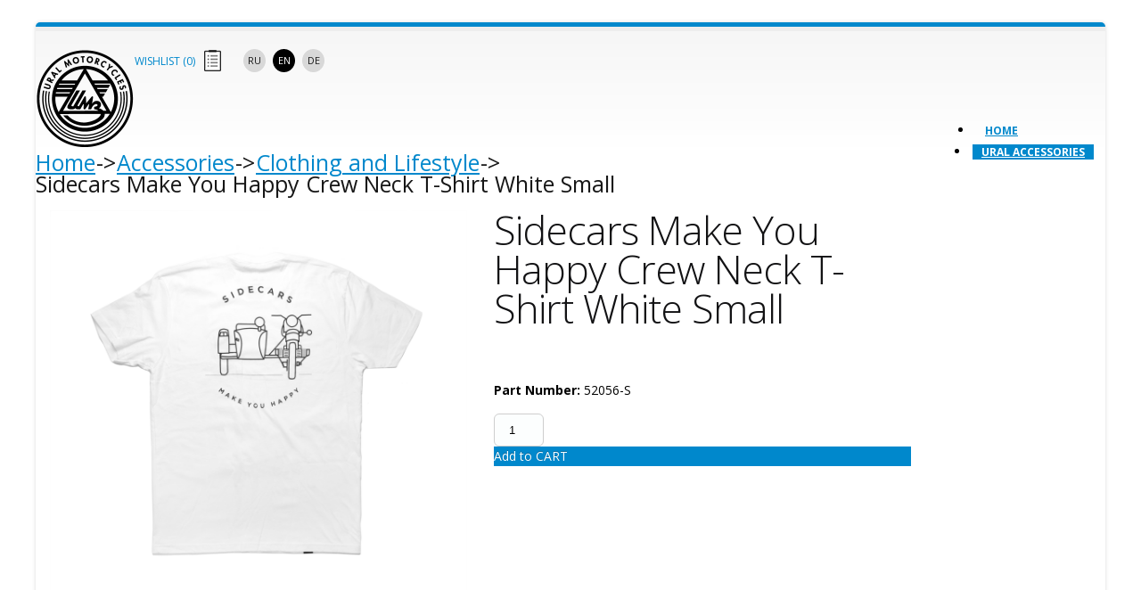

--- FILE ---
content_type: text/html; charset=UTF-8
request_url: https://live.uralcatalog.com/accessory/detail/12616/4482/
body_size: 4091
content:
<!DOCTYPE html>
<!--[if IE 8]>			<html class="ie ie8"> <![endif]-->
<!--[if IE 9]>			<html class="ie ie9"> <![endif]-->
<!--[if gt IE 9]><!-->	<html> <!--<![endif]-->
    <head>

        <!-- Basic -->
        <meta charset="utf-8">
        <title>Accessories - IMZ Ural - Sidecar Motorcycles</title>        <meta name="keywords" content="Ural, Ural Motorcycles, sidecar motorcyles, Gear Up, sidecars, trikes, 3 wheeler, harley, triumph, canam, can-am, polaris, MIR, 2014 Limited Edition, 2wd, Motorcycles Website, Sidecar, yamal, gear-up, patrol, solo motorcycle, news, blog, colors, models, specs, faq, safety, warranty sidecar website." />
        <meta name="description" content="Welcome to the Ural Motorcycles USA website.">
        <meta name="author" content="ural motorcycles">
        <meta name="format-detection" content="telephone=yes">

        <link rel='shortcut icon' href='/img/favicon.ico' type='image/x-icon'/ >

              <!-- Mobile Metas -->
              <meta name="viewport" content="width=device-width, initial-scale=1.0">

        <!-- Web Fonts  -->
        <link href="https://fonts.googleapis.com/css?family=Open+Sans:300,400,600,700,800|Shadows+Into+Light" rel="stylesheet" type="text/css">

        <!-- Libs CSS -->
        <link rel="stylesheet" href="https://live.uralcatalog.com/vendor/bootstrap-3.3.7/css/bootstrap.min.css">
        <link rel="stylesheet" href="https://live.uralcatalog.com/css/fonts/font-awesome/css/font-awesome.css">
                <link rel="stylesheet" href="https://live.uralcatalog.com/vendor/magnific-popup/magnific-popup.css" media="screen">
        <link rel="stylesheet" href="https://live.uralcatalog.com/css/jquery-ui/jquery-ui.css">
        <link rel="stylesheet" href="https://live.uralcatalog.com/css/jquery-ui/jquery-ui.min.css">
        <link rel="stylesheet" href="https://live.uralcatalog.com/css/jquery-ui/jquery-ui.structure.css">
        <link rel="stylesheet" href="https://live.uralcatalog.com/css/jquery-ui/jquery-ui.structure.min.css">
        <link rel="stylesheet" href="https://live.uralcatalog.com/css/jquery-ui/jquery-ui.theme.css">
        <link rel="stylesheet" href="https://live.uralcatalog.com/css/jquery-ui/jquery-ui.theme.min.css">

        <!-- Theme CSS -->
        <link rel="stylesheet" href="https://live.uralcatalog.com/css/theme.css">
        <link rel="stylesheet" href="https://live.uralcatalog.com/css/theme-elements.css">
        <link rel="stylesheet" href="https://live.uralcatalog.com/css/theme-animate.css">

        <!-- Current Page Styles -->
        <link rel="stylesheet" href="https://live.uralcatalog.com/vendor/rs-plugin/css/settings.css" media="screen">
        <link rel="stylesheet" href="https://live.uralcatalog.com/vendor/circle-flip-slideshow/css/component.css" media="screen">

        <!-- Skin CSS -->
        <link rel="stylesheet" href="https://live.uralcatalog.com/css/skins/blue.css">
                <!-- Custom CSS -->
        <link rel="stylesheet" href="/css/custom.css?v=2e7bd">

        <!-- Responsive CSS -->
        <link rel="stylesheet" href="/css/theme-responsive.css?v=db441" />

                <link href="https&#x3A;&#x2F;&#x2F;live.uralcatalog.com&#x2F;vendor&#x2F;chosen&#x2F;chosen.css" media="screen" rel="stylesheet" type="text&#x2F;css">
                
        <link rel="stylesheet" href="/css/custom-responsive.css?v=06405">

        <!-- Head Libs -->
        <script src="https://live.uralcatalog.com/vendor/modernizr.js"></script>
        <script src="https://live.uralcatalog.com/vendor/jquery.js"></script>
        <script src="https://live.uralcatalog.com/js/jquery-ui/jquery-ui.min.js"></script>

        
        <script>
            $('document').ready(function () {
                $('.select-language li a').click(function() {
                    $.cookie("locale", $(this).data("hreflang"), { path: '/' });
                });
            });
        </script>

        <!--[if IE]>
            <link rel="stylesheet" href="https://live.uralcatalog.com/css/ie.css">
        <![endif]-->

        <!--[if lte IE 8]>
            <script src="https://live.uralcatalog.com/vendor/respond.js"></script>
        <![endif]-->

    </head>
    <body class="boxed">

        <div class="body">
            <header>
                <div class="container">
                    <h1 class="logo">
                        <a href="/">
                            <img alt="Ural" width="111" height="111" data-sticky-width="82" data-sticky-height="40" src="https://live.uralcatalog.com/img/logo.png">
                        </a>
                    </h1>


                                            <ul class="select-language">
                            <li><a href="/accessory/detail/12616/4482/" data-hreflang="ru" class="">RU</a></li>
                            <li><a href="#" data-hreflang="en" class="pressed">EN</a></li>
                            <li><a href="/accessory/detail/12616/4482/" data-hreflang="de" class="">DE</a></li>
                        </ul>
                    

                    <a class="cart_head_link" href="/cart/">
                        <span class="cart"><img src="/img/wishlist.png" width="19" alt="Cart" title="Cart" style="margin-top:4px;"></span>
                        <span class="count-cart-items">
                                                            WISHLIST                                                        (<span id="count-cart-items">0</span>)
                        </span>
                    </a>
                                                                                <button class="btn btn-responsive-nav btn-inverse" data-toggle="collapse" data-target=".nav-main-collapse">
                        <i class="icon icon-bars"></i>
                    </button>
                </div>

                <div class="navbar-collapse nav-main-collapse collapse">
                    <div class="container">

                        <nav class="nav-main mega-menu">
                            <ul class="nav nav-pills nav-main" id="mainMenu">
                                                                    <li class="">
                                        <a href="/">Home</a>
                                    </li>
                                                                        <li class="active">
                                        <!--a href="http://shop.imz-ural.com" target="_blank">Accessories</a-->
                                        <a href="/accessory"">Ural Accessories</a>
                                    </li>
                                                            </ul>
                        </nav>
                    </div>
                </div>
            </header>

            <div role="main" class="main">
    <div id="content" class="content full">

        <div class="top-search-holder">
            <div class="container">
            </div>
        </div>

        <div class="category-holder">
            <div class="container">
                <div class="row">

                    <div class="col-md-12">

                        <!-- Crumbs -->
                        <div class="crumbs-holder crumbs-holder-title">
                            <ul class="breadcrumbs">
                                <li><a href="/">Home</a></li>
                                <li><a href="/accessory/">Accessories</a></li>
                                                                    <li><a href="/accessory/12616">Clothing and Lifestyle</a></li>
                                    <li>Sidecars Make You Happy Crew Neck T-Shirt White Small</li>
                                                            </ul>
                        </div>
                        <!-- end Crumbs -->

                        <div class="row details-row">
                                                            <div class="accessory-clear-fix">
                                    <div class="accessory-detail">
                                        <img class="featured-content-image" src="/get-original-image-detail/52056-S" style="width: 100%;" alt="" onError="this.src='/img/noimage_width.gif'" />
                                                                                    <a href="javascript:void(0);" class="featured-content" data-src="/get-original-image-detail/52056-S">
                                                <img class="detail-img-view" src="/get-image-detail/52056-S" alt="" onError="this.src='/img/noimage_width.gif';var child = document.getElementById('delete-img');child.parentNode.removeChild(child);" />
                                            </a>
                                                                                            <a href="javascript:void(0);" class="featured-content" data-src="/get-sub-original-image-detail/499">
                                                    <img class="detail-img-view" src="/get-sub-image-detail/499" alt="" onError="this.src='/img/noimage_width.gif';var child = document.getElementById('delete-img');child.parentNode.removeChild(child);" />
                                                </a>
                                                                                                                        </div>
                                    <div class="accessory-detail">
                                        <h1>Sidecars Make You Happy Crew Neck T-Shirt White Small</h1>
                                        <div>
                                                                                    </div>
                                        <div class="price-box-accessory" style="padding-top:15px;">
                                            <span class="price-title-accessory">Part Number: </span>52056-S<br/>
                                                                                    </div>
                                        <div class="text">
                                            <input class="counter-details accessory-count" type="number" min="1" value='1'   name="count">
                                            <div class="add-tocart-box">
                                                                                                    <div class="btn btn-primary" id="add-to-cart-accessory" data-mcomp="641746">Add to CART</div>
                                                                                            </div>
                                        </div>
                                    </div>
                                </div>
                                                    </div>

                    </div>

                </div>
            </div>
        </div>

    </div>
</div>
<script>
    $(document).ready(function () {
        $('.featured-content').click(function () {
            var self = $(this);
            $('.featured-content-image').attr('src', self.data('src'));
        });

        $('.counter-details').keypress(function(e) {
            if(e.which!=8 && e.which!=0 && e.which!=109 && e.which!=188 && e.which!=190 && (e.which<48 || e.which>57)) return false;
        });
        if (!$('.accessory-price').hasClass('not-empty')) {
            $.post('/get-dealer-accessory-price', {"componentId": 4482}, function(data) {
                if (!data.success) {
                    alert('There is error due getting price data.');
                    return false;
                }

                $.each(data.priceList, function(index, value) {
                    if(value == null){
                        value = 'Call for pricing';
                    }else{
                        value = '$' + value;
                    }
                    $('.accessory-price').empty();
                    $('.accessory-price').append(value);
                });
            }, 'json')
                .error(function() {
            });
        }
        $('#add-to-cart-accessory').click(function(e) {
            var resSource= $(this);
            $.post('/add-to-cart', {"mcomp": resSource.data('mcomp'), "count": $('.accessory-count').val()}, function(data) {
                if (!data.success) {
                    alert('There is error during processing data.');
                    return false;
                }
                $('.accessory-count').prop( "disabled", true );
                $('.add-tocart-box').empty();
                $('.add-tocart-box').append('<img src="https://live.uralcatalog.com/img/tick.png" width="32" alt="Cart">');
                var cartItems = $('#count-cart-items').html();
                $('#count-cart-items').html(parseInt(cartItems) + 1);
            }, 'json')
                .error(function() {
                    alert('There is error during processing data.');
                });
            e.stopPropagation();
        });

    });
</script>




            <footer id="footer">
                <div class="container">
                    <div class="row">
                        <div class="col-md-6">
                            <div class="get-started">
                                <h4>Ural Newsletter</h4>
                                <p>Our monthly update on all things sidecar!</p>
                                <a href="http://imz-ural.com/newsletter-subscribe.html" class="btn btn-md btn-primary">Subscribe Here</a>
                            </div>	
                        </div>
                        <div class="col-md-4">
                            <div class="contact-details">
                                <h4>Contact Us</h4>
                                <ul class="contact">
                                    <li><p><i class="icon icon-map-marker"></i> <strong>Address:</strong> 14700 NE 95th Street, Redmond, WA 98052</p></li>
                                    <li><p><i class="icon icon-envelope"></i> <strong>Email:</strong> info@ural.com</p></li>
                                </ul>
                            </div>
                        </div>
                        <div class="col-md-2">
                            <h4>Follow Us</h4>
                            <div class="social-icons">
                                <ul class="social-icons">
                                    <li class="facebook"><a href="https://www.facebook.com/UralMotorcycles" target="_blank" data-placement="bottom" rel="tooltip" title="Facebook">Facebook</a></li>
                                    <li class="instagram"><a href="http://instagram.com/uralmotorcycles" target="_blank" data-placement="bottom" rel="tooltip" title="Instagram">Instagram</a></li>
                                    <li class="twitter"><a href="https://twitter.com/uralmotorcycles" target="_blank" data-placement="bottom" rel="tooltip" title="Twitter">Twitter</a></li>
                                    <li class="youtube"><a href="http://www.youtube.com/user/UralWebmaster/" target="_blank" data-placement="bottom" rel="tooltip" title="YouTube">YouTube</a></li>
                                </ul>
                            </div>
                        </div>
                    </div>
                </div>
                <div class="footer-copyright">
                    <div class="container">
                        <div class="row">
                            <div class="col-md-7">
                                <p>© Copyright 2015-2026 IMZ Ural. All Rights Reserved.</p>
                            </div>
                            <div class="col-md-5">
                                <nav id="sub-menu">
                                    <ul>
                                        <li><a href="http://imz-ural.com/faq.html">FAQ's</a></li>
                                        <li><a href="http://imz-ural.com/contact-us.html">Contact</a></li>
                                    </ul>
                                </nav>
                            </div>
                        </div>
                    </div>
                </div>
            </footer>
        </div>

        <!-- Libs -->
        <script src="https://live.uralcatalog.com/js/plugins.js"></script>
        <script src="https://live.uralcatalog.com/vendor/jquery.easing.js"></script>
        <script src="https://live.uralcatalog.com/vendor/jquery.appear.js"></script>
        <script src="https://live.uralcatalog.com/vendor/jquery.cookie.js"></script>

        <script src="https://live.uralcatalog.com/vendor/bootstrap-3.3.7/js/bootstrap.min.js"></script>
        <script src="https://live.uralcatalog.com/vendor/twitterjs/twitter.js"></script>
        <script src="https://live.uralcatalog.com/vendor/rs-plugin/js/jquery.themepunch.plugins.min.js"></script>
        <script src="https://live.uralcatalog.com/vendor/rs-plugin/js/jquery.themepunch.revolution.js"></script>
                <script src="https://live.uralcatalog.com/vendor/circle-flip-slideshow/js/jquery.flipshow.js"></script>
        <script src="https://live.uralcatalog.com/vendor/magnific-popup/magnific-popup.js"></script>
        <script src="https://live.uralcatalog.com/vendor/jquery.validate.js"></script>

        <!-- Current Page Scripts -->
        <script src="https://live.uralcatalog.com/js/views/view.home.js"></script>

        <!-- Theme Initializer -->
        <script src="https://live.uralcatalog.com/js/theme.js"></script>
        <script src="https://live.uralcatalog.com/vendor/chosen/chosen.jquery.min.js"></script>
        <!-- Custom JS -->
        <script src="/js/custom.js?v=47247"></script>

        <script type="https://live.uralcatalog.com/text/javascript">

            var _gaq = _gaq || [];
            _gaq.push(['_setAccount', 'UA-1734462-1']);
            _gaq.push(['_setDomainName', 'imz-ural.com']);
            _gaq.push(['_trackPageview']);

            (function () {
                var ga = document.createElement('script');
                ga.type = 'text/javascript';
                ga.async = true;
                ga.src = ('https:' == document.location.protocol ? 'https://ssl' : 'http://www') + '.google-analytics.com/ga.js';
                var s = document.getElementsByTagName('script')[0];
                s.parentNode.insertBefore(ga, s);
            })();

        </script> 

    </body>
</html>



--- FILE ---
content_type: text/css
request_url: https://live.uralcatalog.com/css/skins/blue.css
body_size: 1306
content:
h3,
h4,
h5 {
  color: #0088cc;
}
a {
  color: #0088cc;
}
a:hover {
  color: #0099e6;
}
a:active {
  color: #0077b3;
}
.alternative-font {
  color: #0088cc;
}
p.drop-caps:first-child:first-letter {
  color: #0088cc;
}
p.drop-caps.secundary:first-child:first-letter {
  background-color: #0088cc;
}
ul.nav-pills > li.active > a,
ul.nav-pills > li.active > a:hover,
ul.nav-pills > li.active > a:focus {
  background-color: #0088cc;
}
div.sort-source-wrapper .nav > li.active > a,
div.sort-source-wrapper .nav > li.active > a:hover,
div.sort-source-wrapper .nav > li.active > a:focus {
  color: #0088cc;
}
.pagination > .active > a,
.pagination > .active > span,
.pagination > .active > a:hover,
.pagination > .active > span:hover,
.pagination > .active > a:focus,
.pagination > .active > span:focus {
  background-color: #0088cc;
}
.btn-primary,
.pagination > .active > a {
  border-color: #0088cc;
  color: #ffffff;
  text-shadow: 0 -1px 0 rgba(0, 0, 0, 0.25);
  background-color: #0088cc;
  border-color: #0044cc #0044cc #002a80;
  border-color: rgba(0, 0, 0, 0.1) rgba(0, 0, 0, 0.1) rgba(0, 0, 0, 0.25);
}
.btn-primary:hover,
.pagination > .active > a:hover {
  border-color: #0099e6;
  background-color: #0099e6;
}
.btn-primary:active,
.pagination > .active > a:active,
.btn-primary:focus,
.pagination > .active > a:focus {
  border-color: #0077b3;
  background-color: #0077b3;
}
.progress-bar-primary {
  background-color: #0088cc;
}
body.boxed div.body {
  border-top-color: #0088cc;
}
section.highlight {
  background-color: #0088cc;
  border-color: #0077b3;
}
section.page-top h2 {
  border-bottom-color: #0088cc;
}
section.toggle label {
  color: #0088cc;
  border-left-color: #0088cc;
}
section.toggle.active > label {
  background-color: #e2e2e2;
  border-color: #e2e2e2;
  color: #000;
}
section.page-top.custom-product {
  background-color: #0077b3;
  border-top-color: #0081c2;
}
div.feature-box div.feature-box-icon {
  background-color: #0088cc;
}
ul.history li div.featured-box div.box-content {
  border-top-color: #0088cc;
}
div.feature-box.secundary div.feature-box-icon i.icon {
  color: #0088cc;
}
a.thumb-info span.thumb-info-type {
  background-color: #0088cc;
}
a.thumb-info span.thumb-info-action-icon {
  background-color: #0088cc;
}
.thumbnail span.zoom {
  background-color: #0088cc;
}
span.thumb-info-social-icons a {
  background-color: #0088cc;
}
.inverted {
  background-color: #0088cc;
}
div.tabs ul.nav-tabs a,
div.tabs ul.nav-tabs a:hover {
  color: #0088cc;
}
div.tabs ul.nav-tabs a:hover {
  border-top-color: #0088cc;
}
div.tabs ul.nav-tabs li.active a {
  border-top-color: #0088cc;
  color: #0088cc;
}
ul.list.icons li i {
  color: #0088cc;
}
i.icon-featured {
  background-color: #0088cc;
}
.parallax blockquote i.icon-quote-left {
  color: #0088cc;
}
header {
  /* Single Menu */
  /* Header Darken Top Border */
  /* Header Version 4 */
  /* Header Flat Menu */
  /* Mega Menu */
}
header nav ul.nav-main ul.dropdown-menu,
header nav ul.nav-main li.dropdown.open a.dropdown-toggle,
header nav ul.nav-main li.active a,
header nav ul.nav-main li > a:hover,
header nav ul.nav-main li.dropdown:hover a {
  color: #FFF;
  background-color: #0088cc !important;
}
header nav ul.nav-main ul.dropdown-menu li:hover > a {
  background-color: #00aaff !important;
}
header nav ul.nav-main ul.dropdown-menu {
  color: #ffffff;
  text-shadow: 0 -1px 0 rgba(0, 0, 0, 0.25);
  background-color: #0088cc;
  border-color: #0044cc #0044cc #002a80;
  border-color: rgba(0, 0, 0, 0.1) rgba(0, 0, 0, 0.1) rgba(0, 0, 0, 0.25);
}
header nav ul.nav-main ul.dropdown-menu:hover {
  border-color: #0099e6;
  background-color: #0099e6;
}
header nav ul.nav-main ul.dropdown-menu:active,
header nav ul.nav-main ul.dropdown-menu:focus {
  border-color: #0077b3;
  background-color: #0077b3;
}
header nav ul.nav-main li.dropdown:hover ul.dropdown-menu li > a {
  background: none !important;
}
header nav ul.nav-main li.dropdown:hover ul.dropdown-menu li > a:hover {
  background: #0099e6 !important;
}
header.single-menu nav ul.nav-main li.active > a {
  border-top: 5px solid #0088cc;
}
header.darken-top-border {
  border-top: 5px solid #0077b3;
}
header.colored div.header-top {
  background-color: #0088cc;
}
header.colored div.header-top ul.nav-top li a:hover {
  background-color: #0099e6 !important;
}
header.flat-menu nav ul.nav-main li > a,
header.flat-menu nav ul.nav-main li.active > a {
  color: #666;
}
header.flat-menu nav ul.nav-main li.active > a {
  color: #0088cc;
  background-color: transparent !important;
}
header.flat-menu nav ul.nav-main li > a:hover,
header.flat-menu nav ul.nav-main li.dropdown:hover a {
  color: #FFF;
  background-color: #0088cc !important;
}
header nav.mega-menu ul.nav-main li.mega-menu-item ul.dropdown-menu {
  border-top-color: #0088cc;
}
div.slider div.tp-bannertimer {
  background-color: #0088cc;
}
div.home-intro p em {
  color: #00aaff;
}
div.home-concept strong {
  color: #0088cc;
}
blockquote.testimonial {
  background: #0099e6;
}
div.testimonial-arrow-down {
  border-top-color: #0099e6;
}
div.recent-posts div.date span.month,
article.post div.post-date span.month {
  background-color: #0088cc;
}
div.recent-posts div.date span.day,
article.post div.post-date span.day {
  color: #0088cc;
}
div.shop ul.products li.product .onsale {
  background-color: #0088cc;
}
div.featured-box-secundary i.icon-featured,
div.featured-box-secundary i.image-icon {
  background-color: #0088cc;
}
div.featured-box-secundary h4 {
  color: #0088cc;
}
div.featured-box-secundary div.box-content {
  border-top-color: #0088cc;
}
div.pricing-table div.most-popular {
  border-color: #0088cc;
}
div.pricing-table div.most-popular h3 {
  background-color: #0088cc;
}
section.timeline .timeline-box.left:before,
section.timeline .timeline-box.right:before {
  background: #0088cc;
  box-shadow: 0 0 0 3px #ffffff, 0 0 0 6px #0088cc;
}
footer div.footer-ribon {
  background: #0088cc;
}
footer div.footer-ribon:before {
  border-right-color: #005580;
}
div.shop ul.products li.product .onsale {
  background-color: #0088cc;
  border-bottom-color: #006da3;
}
div.shop .star-rating span,
div.shop .cart-totals tr.total .amount {
  color: #0088cc;
}


--- FILE ---
content_type: text/css
request_url: https://live.uralcatalog.com/css/custom.css?v=2e7bd
body_size: 9158
content:
/* Add here all your CSS customizations */

.search-mobile {
    padding-bottom: 12px;
}

.search-mobile .btn {
    padding: 12px 17px;
}

div.slider-container div.top-labelwh {
    color: #FFF;
    font-size: 24px;
    font-weight: 500;
    text-shadow: 2px 2px 4px rgba(0, 0, 0, 0.15);
}

div.slider-container div.main-labelwh {
    color: #FFF;
    font-size: 62px;
    line-height: 62px;
    font-weight: 800;
    text-shadow: 2px 2px 4px rgba(0, 0, 0, 0.15);
}

div.slider-container div.main-labelrd {
    color: #8b1715;
    font-size: 62px;
    line-height: 62px;
    font-weight: 800;
    text-shadow: 4px 4px 8px rgba(0, 0, 0, 0.15);
}

div.slider-container div.bottom-labelwh {
    color: #FFF;
    font-size: 20px;
    font-weight: 300;
    text-shadow: 2px 2px 4px rgba(0, 0, 0, 0.15);
}

.bttn {
    display: inline-block;
    margin-right: 20px;
    font-weight: normal;
    text-align: center;
    vertical-align: middle;
    cursor: pointer;
    background-image: none;
    border: 1px solid transparent;
    white-space: nowrap;
    padding: 6px 12px;
    font-size: 14px;
    line-height: 1.428571429;
    border-radius: 4px;
    -webkit-user-select: none;
    -moz-user-select: none;
    -ms-user-select: none;
    -o-user-select: none;
    user-select: none;
}

header nav ul.nav-main > li > a {
    padding-left: 10px;
    padding-right: 10px;
}

.btn-primary-rd,
.pagination > .active > a {
    border-color: #8b1715;
    color: #ffffff;
    text-shadow: 0 -1px 0 rgba(0, 0, 0, 0.25);
    background-color: #8b1715;
    border-color: #0044cc #0044cc #002a80;
    border-color: rgba(0, 0, 0, 0.1) rgba(0, 0, 0, 0.1) rgba(0, 0, 0, 0.25);
}
.btn-primary-rd:hover,
.pagination > .active > a:hover {
    border-color: #c13330;
    background-color: #c13330;
}
.btn-primary-rd:active,
.pagination > .active > a:active,
.btn-primary:focus,
.pagination > .active > a:focus {
    border-color: #0077b3;
    background-color: #0077b3;
}

section.featuredbottomwhite {
    background: #FFFFFF;
    margin: 35px 0;
    padding: 0px 0;
}

section.featuredbottom {
    background: #F5F5F5;
    margin: 35px 0;
    padding: 0px 0;
}

section.featuredwarranty {
    background: #FFFFFF;
    border-top: 5px solid #ECECE8;
    margin: 35px 0;
    padding: 0px 0;
}

/* Product styles */
div.home-intro div.get-started a.btn-default {
    color:#9b9b9b;
}
div.home-intro div.get-started button {
    margin-right:10px;
}
.home-intro input, .order_input, .textarea_comments, .part_no, .quantity {
    padding: 8px 16px;
    font-size: 14px;
    line-height: 24px;
    border-radius: 6px;
    vertical-align:top;
    width:200px;
}
.home-intro input.none-description {
    width:130px;
}
.promo-product {
    position: relative;
    min-height: 530px;
    background-position: 50% 0;
    background-repeat: no-repeat;
    background-size: cover;
    padding:20px 0;
}
.promo-product .title {
    font-size:40px;
    color:#fff;
    font-weight:bold;
    margin:0 0 1em;
}
.promo-product .selected-form {
    max-width:290px;
}
.selected-form label {
    float:left;
    width:125px;
    font-weight:bold;
    font-size:14px;
    color:#171717;
    line-height:46px;
}
.promo-product .selected-form label{
    color:#fff;
    font-size:18px;
}
.selected-form .form-group {
    overflow:hidden;
}
.selected-form .form-group {
    margin:10px 0;
}
.selected-form .inp-holder {
    overflow:hidden;
}
.selected-form input,
.selected-form select {
    width:100%;
}
.selected-form .btn-holder {
    margin:20px 0;
    padding:15px 0;
    border-top:1px solid #b9b9b8;
}
.selected-form .btn-holder .btn {
    width:100%;
}
.selected-form .form-title {
    display:block;
    font-size:18px;
    color:#0088cc;
    margin:0 0 1em;
}
.category-holder {
    overflow:hidden;
    padding-bottom: 20px;
}
.sidebar-category {
    background:#f4f4f4;
    margin-left:-100px;
    padding-left:100px;
    padding-bottom:20px;
    overflow:hidden;
    margin-right: -30px;
    padding-right: 30px;
}
.sidebar-category .title {
    font-size:24px;
    font-weight:bold;
    color:#0088cc;
    margin:0;
    padding:10px 0;
    background:#fff;
    margin-left:-100px;
    padding-left:100px;
    text-align:left;
    margin-right: -30px;
    padding-right: 30px;
}
.category-list {
    margin:0;
    padding:20px 15px 20px 0;
    list-style:none;
    font-size:15px;
    line-height:20px;
    text-align:left;
}
.category-list > li {
    margin:6px 0;
}
.category-list > li > a{
    color:#8e8e8e;
}
.category-list > li > a:hover {
    text-decoration:underline;
}
.sidebar-category .help {
    display:inline-block;
    vertical-align:top;
    font-size:20px;
    line-height:25px;
    color:#171717;
    position:relative;
}
.sidebar-category .help:before {
    float:left;
    content:'';
    background:url(../img/product/ico-help.png) no-repeat;
    width:20px;
    height:25px;
    margin-right:15px;
}
.product-item {
    position:relative;
}
.product-item .head {
    border-bottom:1px solid #adadad;
    padding-bottom:20px;
    margin-bottom:20px;
    display:block;
}
.product-item .head .title {
    font-size:67px;
    color:#171717;
    text-transform:uppercase;
    margin:0 50px 0 0;
    max-width:50%;
    font-weight:normal;
    float:left;
    line-height:1;
}
.product-item .head .info {
    overflow:hidden;
    font-size:20px;
    line-height:28px;
}
.product-item .head .info .text {
    display:block;
    color:#171717;
    padding:5px 0;
}
.product-item .head .info .model {
    color:#db0b0b;
}
.product-item .product-info-holder {
    padding-top:25px;
    margin-top:25px;
    border-top:1px solid #b1b1b1;
}
.product-item .product-info {
    position:relative;
    display:inline-block;
    vertical-align:top;
    color:#171717;
    font-size:20px;
    line-height:1.4;
}
.product-item .product-info .w0 {
    display:table;
    width:100%;
}
.product-item .product-info .w1 {
    display:table-row;
}
.product-item .product-info .w2 {
    display:table-cell;
    vertical-align:top;
}
.product-item .product-info .w2 + .w2 {
    text-align:right;
    padding-left:20px;
}
.product-item .product-info .head-text {
    font-weight:bold;
    margin-bottom:4px;
}
.product-item .product-info .model-row {
    font-weight:bold;
    color:#db0b0b;
}
.product-image {
    display:table;
    height:590px;
    width:100%;
}
.product-image .cell {
    display:table-cell;
    vertical-align:middle;
    text-align:center;
}
.product-image img {
    max-width:100%;
    max-height:100%;
    height:auto;
    width:100%;
}
.top-search-holder {
    text-align:right;
    margin:0 0 5px;
}
.top-search {
    display:inline-block;
    vertical-align:top;
}
.top-search fieldset {
    margin-left: -30px;
}
.top-search input {
    padding: 4px 1px;
    font-size: 14px;
    line-height: 1.33;
    border-radius: 6px;
    vertical-align:top;
    width: 164px;
}
.selected-form-aside .btn-holder {
    margin:0;
    padding:0 0 20px;
    border-bottom: 1px solid #b9b9b8;
    border-top:none;
}
.crumbs-holder {
    padding:5px 0;
    margin:0 0 10px;
}
.breadcrumbs {
    margin:0;
    padding: 0px 0px 5px 0px;
    list-style:none;
    font-size:14px;
    color:#171717;
    overflow:hidden;
}
.breadcrumbs > li {
    float:left;
    font-size:25px;
}
.breadcrumbs > li > a{
    color:#0088CC;
}
.breadcrumbs > li:after{
    content:'->';
    margin:0 1px;
}
.breadcrumbs > li:last-child:after {
    display:none;
}
.crumbs-holder .hint {
    font-size:11px;
    color:#db0b0b;
}
.crumbs-holder-title {
    position:relative;
    padding:0px 0px 3px 0;
}
.crumbs-holder .title {
    /*position:absolute;
    right:0;
    top:5px;
    font-size:13px;*/
    font-size:26px;
    font-weight:normal;
    margin:0;
    color:#db0b0b;
    line-height: 30px;
    padding-bottom:10px;
}
.details-row {
    margin:0;
    padding:0 1px 1px;
}
.details-row > div {
    padding:0;
    margin-bottom:10px;
}
.detail-box {
    border:1px solid #aaa;
    text-align:center;
    margin:0 -1px -1px 0;
}
.detail-box img {
    width: 72%;
    height:auto;
    max-height:198px;
}
.detail-box .head {
    font-size:13px;
    line-height:20px;
    padding:10px;
    border-bottom:1px solid #aaa;
    font-weight:bold;
    color:#171717;
    height: 60px;
}
.detail-image {
    position:relative;
    margin:0px 0px 5px 0px;
    text-align:center;
}
.detail-image img {
    max-width: 100%;
    width:auto;
    height:auto;
}
.detail-box .visual{
    height:200px;
    display:table;
    margin: 0 auto;
}
.detail-box .visual>div{
    display:table-cell;
    vertical-align:middle;
    width:180px;
    position:relative;
}
.detail-box .visual .action-links{
    position:absolute;
    top:0;
}
.detail-box .visual .action-links>div{
    left:110px;
}
.detail-box .visual .category-change{
    position: relative;
    margin-top:-5px;
    display:none;
    text-align: left;
}
.detail-box .visual .category-delete{
    position:relative;
    margin-top:-5px;
    display:none;
    text-align: left;
}
.detail-box .visual .category-copy{
    position: relative;
    margin-top:-5px;
    display: none;
    text-align: left;
}
.detail-box .visual .order_up, .detail-box .visual .order_down{
    position: relative;
    margin-top:-5px;
    display:none;
    text-align: left;
}
.detail-box:hover .visual .action-links>div{
    display:block;
}
.table-details {
    font-size:12px;
    line-height:16px;
    text-align:center;
}
.table-details .head {
    margin:2px 0 2px;
    white-space:nowrap;
    background-color: #777;
    border: none;
    color: white;
    font-weight: bold;
}
.table-details .text {
    font-weight:bold;
}
.table-details .comment {
    font-weight: normal ;
    text-align: left;
}
.table-details  .name {
    color:#db0b0b;
}
.table-details > thead > tr > th,
.table-details > tbody > tr > th,
.table-details > tfoot > tr > th,
.table-details > thead > tr > td,
.table-details > tbody > tr > td,
.table-details > tfoot > tr > td {
    padding: 8px 4px;
    line-height: 16px;
    vertical-align: top;
    border:none;
    /*border-top:1px solid #bababa;
    border-bottom:1px solid #bababa;*/
}
.table-details > tbody > tr.bottom > td {
    border-bottom:1px solid #bababa;
}
.table-details > thead > tr > th:first-child,
.table-details > tbody > tr > th:first-child,
.table-details > tfoot > tr > th:first-child,
.table-details > thead > tr > td:first-child,
.table-details > tbody > tr > td:first-child,
.table-details > tfoot > tr > td:first-child {
    /*border-right:1px solid #bababa*/
}
.table-details > tbody > tr > td:first-child img {
    width: 100px;
}
.table-details > tbody > tr > td:first-child .tooltip img,
.dataTable .tooltip img, .table-details .tooltip img{
    width:auto;
    max-width:650px;
    height:200px;
}
.table-details .tooltip-inner, .dataTable .tooltip-inner{
    max-width: 670px;
    /* If max-width does not work, try using width instead */
    width: auto;
}
.dataTable .tooltip.in, .table-details .tooltip.in{
    opacity:1!important;
}
.table-details > thead > tr.sep > th,
.table-details > tbody > tr.sep > th,
.table-details > tfoot > tr.sep > th,
.table-details > thead > tr.sep > td,
.table-details > tbody > tr.sep > td,
.table-details > tfoot > tr.sep > td {
    padding:0;
    border:none;
    height:18px;
}
.table-details > tbody > tr > td.comment-col {
    border-bottom: 1px solid #BABABA;
}
.table-details .description_column, .table-details .actions_column{
    width:25%;
}
.table-details .number_column{
    width:50%
}
.table-details.with_dealer_price .description_column{
    width:20%;
}
.table-details.with_dealer_price .number_column{
    width:40%;
}
.table-details.with_dealer_price .actions_column{
    width:20%;
}
.table-details .msrp_column, .table-details .price_column{
    width:10%;
}


.details-table-head {
    font-size:12px;
    line-height:18px;
    margin:0 0 15px;
    position:relative;
    padding-right: 160px;
    height: 120px;
    clear: both;
}
.details-table-head .title {
    font-weight:normal;
    color:#db0b0b;
    margin-right:10px;
}
.details-table-head .category {
    font-weight:bold;
    color:#171717;
}
.details-table-head .btns {
    position:absolute;
    right:0;
    /*top:-8px;*/
}
.select-language {
    margin:0;
    padding:5px 0;
    list-style:none;
    font-size:11px;
    line-height:1;
    overflow:hidden;
    float:right;
}
.select-language > li {
    display:table;
    float:left;
    width:25px;
    border-radius: 50%;
    overflow:hidden;
}
.select-language > li + li {
    margin-left:8px;
}
.select-language > li> a{
    display:table-cell;
    vertical-align:middle;
    height:25px;
    background:#d8d8d8;
    text-align:center;
    text-decoration:none;
    color:#171717;
    transition: all .25s;
    padding:1px 0 0 0;
}
.select-language > li> a:hover {
    color:#fff;
    background:#000;
}
.selected-form-aside select {
    width:98%;
}
.selected-form-aside .btn-holder .btn {
    width:98%;
}
.select-language .pressed {
    color:#fff;
    background:#000;
}
.add-to-cart, .add-to-cart-without-link{
}
.add-to-cart img, .add-to-cart-without-link img {
    vertical-align:-1px;
}
.cart{
    margin-top: 2px;
    /*margin-right: 25px;*/
    float: right;
}
header .cart{
    margin-right: 25px;
}
.cart a:hover img {
    opacity: 0.5;
}
.count-cart-items {
    margin-top: 8px;
    margin-right: 10px;
    float: right;
    font-size: 12px;
}
.text.quantity {
    border-radius:4px;
    border:solid 1px #BABABA;
}
.top-search-holder .title {
    font-size:26px;
    font-weight:normal;
    color:#db0b0b;
    /*padding-left:294px;*/
    text-align: left;
    margin-bottom: 0px;
    position:absolute;
}
.left-side {
    padding-top:20px;
}
.help-btn {
    background: url(../img/help.png) no-repeat;
    margin-left: -30px;
    height:41px;
    width: 294px;
    margin-bottom:29px;
    font-size:22px;
    font-weight: bold;
    color:white;
    padding-left:75px;
    padding-top:10px;
}
#print-btn {
    text-decoration:none;
    padding-left:10px;
    padding-bottom:10px;
}
#print-btn:hover {
    text-decoration:underline;
}
.help-container .title {
    font-size:26px;
    font-weight:normal;
    margin:0;
    color:#0088CC;
    line-height: 30px;
    padding-bottom:10px;
}
.help-container .bottom-section {
    margin-bottom:10px;
}
.counter-details, .counter-details-fb, .counter-details-none{
    width: 25%;
    min-width:40px;
    text-align: center;
    background-color: #FCFEFE;
    -webkit-border-radius: 6px;
    -moz-border-radius: 6px;
    border-radius: 6px;
    border: 1px solid #CECECE;
    outline: none;
}
.clear{
    clear: both;
}
.order_input, #shipping_info{
    width: 300px;
    margin-bottom: 20px;
}
#shipping_info{
    width: 215px !important;
}
.textarea_comments{
    width: 300px;
    height: 100px;
    margin-bottom: 20px;
    float: right;
    border-color: #000;
}
.error{
    border: 1px solid red;
}
.form-group-help{
    font-weight: normal;
}
.home-help{
    float: right;
    margin-right: 6px;
    margin-top: 20px;
}
.home-help img {
    width: 20px;
}
.home-help span{
    padding-left: 4px;
    float: right;
    margin-top: 2px;
}
.label-dealer{
    width: 23% !important;
}
.font-norm{
    font-weight: normal !important;
}
.fl-r{
    float: right !important;
}
.fl-l{
    float: left !important;
}
.btn-action-top{
    margin-top: 15px;
}
.dealer-name-list{
    display: block;
}
.dealer-name-list tbody{
    display: block;
    max-height: 300px;
    overflow: auto;
}
.dealer-name-list{
    display: block;
}
.dealer-name-list td:nth-child(1) {
    width: 200px;
}
.dealer-name-list td:nth-child(2) {
    width: 360px;
}
.dealer-name-list td:nth-child(3) {
    width:160px;
}
.dealer-name-list th:nth-child(1) {
    width: 200px;
}
.dealer-name-list th:nth-child(2) {
    width: 360px;
}
.dealer-name-list th:nth-child(3) {
    width: 160px;
}
.delete{
    cursor: pointer;
}
.price-total-box{
    float: right;
    font-size: 16px;
    margin-bottom: 15px;
}
.col-sm-10{
    width: 100%!important;
}
.order-title{
    font-weight: bold;
    font-size: 24px;
    padding-bottom: 10px;
}
.col-order-1, .col-order-2, .col-order-3, .col-order-4{
    float: left;
    font-size: 12px;
    padding-bottom: 20px;
}
.col-order-1{
    width: 30%;
}
.col-order-2{
    width: 30%;
}
.col-order-3{
    width: 20%;
}
.col-order-4{
    width: 20%;
}
.child-col-order{
    float:left;
    margin-left: 10px;
}
#order .price-total-box {
    width: 235px !important;
}
.mobile-visible {
    display: none;
}
@media screen and (max-width: 450px) {
    .col-order-1{
        width: 100%;
    }
    .col-order-2{
        width: 100%;
    }
    .col-order-3{
        width: 100%;
    }
    .col-order-4{
        width: 100%;
    }
    .mobile-hidden {
        display: none;
    }
    .mobile-visible {
        display: block;
    }
}
@media screen and (min-width: 450px) and (max-width: 650px) {
    .order_input{
        width: 100%;
    }
}
@media screen and (min-width: 450px) and (max-width: 1200px) {
    .col-order-1{
        width: 50%;
    }
    .col-order-2{
        width: 50%;
    }
    .col-order-3{
        width: 51%;
    }
    .col-order-4{
        width: 49%;
    }
}
@media screen and (max-width: 760px) {
	.claim-box #claimTypesBox #addCodeBtn {
		position: absolute!important;
		margin-left: -351px!important;
		margin-top: 20px!important;
	}
	.claim-box #claimTypesBox #addPartBtn {
		position: absolute!important;
		margin-left: -50%!important;
		margin-top: 64px!important;
	}
}
.dealer-user-name-text{
    position: relative;
    top: 7px;
    margin-right: 10px;
}
.dealer-user-name-text.claim-mode{
    /*right:180px;*/
}
.add-new-dealer-box{
    float: left;
    margin-top: 40px;
    margin-left: 20px;
}
#dealer-new-name{
    float: left;
}
.dealer-nav-main{
    /*height: 42px;*/
}
#order-dealer-submit{
    font-size: 18px;
    font-weight: 600;
}
#back-to-cart{
    background-color: #fff;
    color: #000;
    margin-right: 37px;
    font-weight: 100;
}
.content-quick-order{
    background: #f4f4f4;
    -webkit-border-radius: 015px;
    -moz-border-radius: 015px;
    border-radius: 015px;
    min-height: 200px;
    padding: 25px 15px;
}
.quick-order-head-table{
    font-size: 16px;
    font-weight: bold;
}
#quick_order_fields td{
    width: 20%;
    text-align: center;
}
#add_more_fields{
    float: left;
    margin-top: 10px;
}
#add_to_cart{
    margin-top: 25px;
}
#quick_order_clear{
    background-color: #fff;
    color: #000;
    font-weight: 100;
    margin-left: 45px;
    margin-top: 25px;
}
.h_p_help{
    top: -4px;
}
.dealer-menu.active a {
    pointer-events: none;
    cursor: default;
}
.dealer-cart-table{
    width: 100%!important;
}
.ui-autocomplete {
    max-height: 200px;
    overflow-y: auto;
    /* prevent horizontal scrollbar */
    overflow-x: hidden;
    /* add padding to account for vertical scrollbar */
    padding-right: 20px;
}
/* IE 6 doesn't support max-height
 * we use height instead, but this forces the menu to always be this tall
 */
* html .ui-autocomplete {
    height: 100px;
}
.ui-autocomplete-loading {
    background:  url("/img/ajax-loader.gif") right center no-repeat;
}

.dealer-search-left-side .form-group:nth-child(1){
    /*display: none;*/
}
.dealer-search-left-side .top-search input, .left-side .top-search input{
    width: 136px;
    margin-left: 30px;
    height: 36px;
    margin-top: -3px;
    border:1px solid #ccc;
}
.dealer-search-left-side .btn-primary, .left-side .btn-primary{
    margin-top: -3px;
}
.dealer-search-left-side .vin-search, .left-side .vin-search{
    margin: 0px 0 0px 0;
    padding: 15px 0 0;
    /*border-top: 1px solid #b9b9b8;*/
}
.dealer-search-left-side .vin-search .vin-field, .left-side .vin-search .vin-field{
    line-height:29px;
    border-radius:6px;
    width:178px;
    border:1px solid #ccc;
}
.dealer-search-left-side .vin-search #vin_spec_button, .left-side .vin-search #vin_spec_button{
    width: 30%;
}
.no-border{
    border: none !important;
}
.dealer-search-left-side .vin-search p, .left-side .vin-search p{
    width: 100%;
    text-align: center;
    border-bottom: 1px solid #b9b9b8;
    line-height: 0.1em;
    margin: 15px 0 12px;
}
.dealer-search-left-side .vin-search p span, .left-side .vin-search p span{
    background:#f4f4f4;
    padding:0 10px;
}
.left-side #form-part-search.top-search{
    border-top: 1px solid #b9b9b8;
    margin:-18px 0 0 0;
    padding-top:20px;
    width:100%;
}
.logout-dealer-link{
    position: absolute;
    right: -8px;
    top: 8px;
}
.comment-cart, .comment-cart-fb, .comment-cart-none{
    height: 70px;
    width: 180px;
    max-width:100%;
}

.accessory-clear-fix:after {
    clear: both;
}

.accessory-detail {
    width: 468px;
    display: block;
    margin: 0 15px;
    float: left;
}
.model_option, .year_options{
    width: 130px!important;
}
.accessory-side.active{
    text-decoration:underline;
}
.accessory-price{
    display: inline;
}
.counter-details.accessory-count{
    width: 50px;
    height: 33px;
}
.price-title-accessory{
    font-weight: 700;
}
.price-box-accessory{
    margin-bottom: 15px;
}
.add-to-cart-without-link.accessory{
    margin-left: 10px;
}
.none-info{
    position: absolute;
    left: 35px;
}
.profile-title{
    font-weight: 600;
    padding-bottom: 5px;
    font-size: 30px;
    color: black;
    padding-bottom: 20px;
}
.profile-dealer-name{
    font-weight: 700;
    font-size: 20px;
}
.profile-name-info-box{
    float: left;
    width: 30%;
}
.profile-name-info-box .main-info{
    padding-bottom: 30px;
}
.profile-ship-info-box, .profile-bill-info-box, .profile-mco-address-box{
    float: left;
    width: 30%;
    margin-top: 55px;
}
.profile-bill-info-box{
    clear: both;
}
.profile-users-table{
    float: left;
    width: 100%;
    margin-top: 40px;
}
.profile-type {
    font-size: 12px;
}
.dealer-update-info-box{
    float: left;
    width: 100%;
    margin-top: 10px;
    margin-left: 5px;
}
.title-404{
    color: #fff;
    text-align: center;
    font-weight: 500;
}
.image-404{
    background: url(/img/ownersmanual2.jpg) no-repeat;
    width: 100%;
    background-size: cover;
    margin-top: 10px;
    display: flex;
    min-height: 823px;
    justify-content: center;
    align-items: center;
}
.link-404{
    display: block;
    width: 33%;
    float: left;
    font-weight: bold;
    font-size: 18px;
    padding-bottom: 10px;
}
.add-tocart-box{
    display: inline;
}
.modal-content{
    width: 533px;
}
#form-orders{
    padding-bottom: 20px;
}
#exampleModal .modal-dialog.modal-lg{
    width: 960px;
}
#exampleModal .modal-content{
    width: 100%;
}
.arrow {background: url(/img/icons/ico-arrows.png);}
.arrow.up {background-position: right top;}
.arrow-table-details{
    /*width: 15px;*/
    height: 15px;
    margin: 10px 0px 5px 5px;
    cursor:pointer;
    color:#0088cc;
}
.arrow-table-details:hover{
    text-decoration:underline;
}
.detail-img-view{
    width: 100px;
    height: auto;
}
.dealer-orders-link{
    font-size: 12px;
    position: absolute;
    left: 30px;
    top: 283px;
}
.error_info{
    padding:0 30px;
}
.error_info pre, .error_info{
    font-size:10px;
}
.form_elemnt_errors {
    padding-left:24%;
    color:#b11318;
    font-size:12px;
}
.form_elemnt_errors ul{
    padding:0;
    margin:0;
    list-style:none;
}
.form_elemnt_errors li{
    padding:0;
    margin:0;
}
#form-search-products input[type="text"], #form-search-products select{
    margin-left:10px;
}
.product_recall_list table{
    width:100%;
}
.product_recall_list h3{
    font-size:18px;
    margin-bottom:8px;
    color:#000;
    text-transform:none;
}
.import_status{
    margin-bottom:15px;
}
form.warranty-ext .form-input{
    border-top:none;
}

/*** custom checkboxes ***/
.customCheckBox input[type=checkbox] { display:none; } /* to hide the checkbox itself */
.customCheckBox input[type=checkbox] + label:before {
	font-family: FontAwesome;
	display: inline-block;
	cursor: pointer;
	font-size: 25px;
	font-weight: 400;
	width: 20px;
	color: #222;
}

.customCheckBox.cursorDefault input[type=checkbox] + label:before {
	cursor: text!important;
}

.customCheckBox input[type=checkbox] + label:before { content: "\f096"; } /* unchecked icon */
.customCheckBox input[type=checkbox] + label:before { letter-spacing: 15px; } /* space between checkbox and label */

.customCheckBox input[type=checkbox]:checked + label:before { content: "\f046"; color: #289e21;} /* checked icon */
.customCheckBox input[type=checkbox]:checked + label:before { letter-spacing: 15px; color: #289e21;} /* allow space for check mark */
span.thumb-info-caption p.no-bot-space{
    padding-bottom:0;
    margin-bottom:0;
}
.btn-base.warranty-print span, .btn-base.warranty-print a{
    height:40px;
    background:none;
    line-height:20px;
}
.btn-base.warranty-print {
    margin-top:9px;
    margin-left:30px;
    height:43px;
    border:1px solid #005299;
    border-radius:3px;
    background: #2a96cf; /* Old browsers */
    background: -moz-linear-gradient(top,  #2a96cf 0%, #0049cc 100%); /* FF3.6-15 */
    background: -webkit-linear-gradient(top,  #2a96cf 0%,#0049cc 100%); /* Chrome10-25,Safari5.1-6 */
    background: linear-gradient(to bottom,  #2a96cf 0%,#0049cc 100%); /* W3C, IE10+, FF16+, Chrome26+, Opera12+, Safari7+ */
    filter: progid:DXImageTransform.Microsoft.gradient( startColorstr='#2a96cf', endColorstr='#0049cc',GradientType=0 ); /* IE6-9 */
}
.btn-base.warranty-print:hover{
    border-color:#004684;
    background: #006faf; /* Old browsers */
    background: -moz-linear-gradient(top,  #006faf 0%, #003cac 100%); /* FF3.6-15 */
    background: -webkit-linear-gradient(top,  #006faf 0%,#003cac 100%); /* Chrome10-25,Safari5.1-6 */
    background: linear-gradient(to bottom,  #006faf 0%,#003cac 100%); /* W3C, IE10+, FF16+, Chrome26+, Opera12+, Safari7+ */
    filter: progid:DXImageTransform.Microsoft.gradient( startColorstr='#006faf', endColorstr='#003cac',GradientType=0 ); /* IE6-9 */
}

label.modal-form-label {
    width: 200px;
    padding: 0 0 10px 50px;
}

.modal-form-input {
    width: 270px;
}
.loading, .loading.fa{
    font-size: 23px;
    position: relative;
    top: 4px;
}
.loading-after{
    margin-left: 2px;
}
.loading.loading-in{
    margin-left: 2px;
    right:-4px;
    top:1px;
    font-size: 18px;
}

.product-modal-form-label {
    float: left;
    width: 130px;
    padding: 0 0 10px 20px;
}
.search-info{
    padding-bottom:15px;
}
.table-details .top.odd td{
    text-align:left;
    padding-bottom:0;
}
.order_vin_spec_info .delete {
    color:#D60426;
    cursor:pointer;
}
.vin-search .error-message{
    display:none;
    color:#a94442;
    font-size:12px;
}
div.disabled {
    cursor: not-allowed;
    filter: alpha(opacity=65);
    -webkit-box-shadow: none;
    box-shadow: none;
    opacity: .65;
}
div.disabled input[type=button] {
    cursor: not-allowed;
}

#table-part-list tr.part_category {
    font-weight: 800;
}

#table-part-list tr.part_subcategory {
    font-weight: 700;
}

.customization-option-label {
    visibility: hidden;
}

.customization-option-options {
    display: inline;
}

.customization-option-options .customization-option-label {
    visibility: visible;
    width: 25% !important;
}
.vin-page{
    text-align:center
}
.vin-page .title{
    font-size: 32px;
    line-height: 32px;
    padding-bottom:18px;
}
.vin-page #vin_spec_field{
    width:200px;
    margin-top:2px;
    border-radius: 5px;
    padding:3px 3px;
}
.vin-page #vin_spec_button{
    vertical-align:top;
}
#cart-vin-form .or_text {
    font-size: 28px;
    font-weight: bold;
    padding: 8px 0px 10px 83px;
}
.dealer_list, .bike_list{
    padding-top:20px;
    padding-left:5px;
    padding-right:5px;
}
.dealer_list{
    display:flex;
    flex-wrap: wrap;
}
.dealer_list .dealer_item{
    padding-bottom:15px;
    background:#f1f1f1;
    width:30.6%;
    margin:0 15px 20px 15px;
    float:left;
    padding: 10px 12px 85px 12px;
    position:relative;
}
.gray_filter .dealer_inventory_filter{
    background:#f1f1f1;
}
.dealer_list .dealer_item h3{
    color:#000;
    font-size:18px;
    margin-bottom:0;
    text-transform:none;
    padding-left:29px;
    padding-top:6px;
    position:relative;
    min-height:43px;
}
.dealer_list .dealer_item h3 img{
    width: 27px;
    height: 43px;
    user-select: none;
    position:absolute;
    left:0;
    top:0;
}
.dealer_list .dealer_item h3 span{
    position:absolute;
    width: 27px;
    text-align:center;
    left:0px;
    font-size:14px;
    top:3px;
    cursor:pointer;
}
.dealer_list .dealer_item .buttons{
    position:absolute;
    bottom:12px;
    left:3%;
    width:94%;
}
.dealer_list .dealer_item a.inventory{
    background: #aa2633;
    color: #fff;
    display:inline-block;
    width:100%;
    text-align:center;
    font-size:16px;
    font-weight:bold;
    line-height:36px;
    margin-top:3px;
}
.dealer_list .dealer_item .service{
    /*background: #aa2633;*/
    color: #aa2633;
    display:inline-block;
    width:100%;
    text-align:center;
    font-size:16px;
    font-weight:bold;
    line-height:36px;
    margin-top:3px;
    box-sizing:border-box;
    border:1px solid #aa2633;
}
.dealer_list .dealer_item .distance{
    color: #aa2633;
    padding-bottom:20px;
}
.dealer_list .dealer_item hr{
    background:#000;
    height:3px;
    width:82px;
}
.dealer_list .dealer_item .address_info{
    padding-bottom:10px;
}
.bike_zip_form button{
    background:#084e7e;
    color:#fff;
    border-radius:0;
    border:1px solid #000;
    vertical-align:top;
    font-weight:bold;
}
.bike_zip_form button:hover{
    background:#084e7e;
    color:#fff;
}
.bike_zip_form #zip{
    line-height:32px;
    padding: 0 8px;
    border: 1px solid #000;
    border-radius:0;
}
.bike_zip_form{
    text-align:center;
}
.bike_zip_form label{
    text-transform:uppercase;
    padding-right:12px;
}
.bike_list{
    background:#f1f1f1;
    margin-top: 5px;
    padding-top:6px;
    padding-bottom:1px;
}
.bike_list_title{
    margin-bottom:3px;
    font-size: 24px;
    font-weight: 300;
    line-height: 42px;
    font-family: Verdana;
}
.bike_list_title h2{
    display:inline-block;
    margin-bottom:0;
    font-size: inherit;
}
.bike_list .bike_item{
    background:#fff;
    padding-bottom:15px;
    margin-bottom: 6px;
    padding: 6px 6px 6px 6px;
    position:relative;
    min-height: 152px;
    overflow:hidden;
}
.bike_list .bike_item .mid-col{
    overflow:hidden;
    padding-left: 6px;
}
.bike_list .bike_item .buttons{
    display:inline-block;
    text-align:center;
    /*float:right;*/
    width:250px;
}

.bike_list .bike_item .buttons a{
    border:1px solid #000;
    background: #084e7e;
    color: #fff;
    display:block;
    text-transform: uppercase;
    font-weight:bold;
    line-height:33px;
    font-size:13px;
}
.mb-8px{
    margin-bottom:8px;
}
.bike_list .bike_item ul{
    padding-left:20px;
}
.reserve-form .red{
    color: #b81010;
    padding: 0 20px;
}
.dealer_reserve_holder{
    padding-bottom:10px;
    padding-top:24px;
}
.dealer_reserve_holder .title, h2.availability.title{
    font-size:16px;
}
.bike_list .bike_item h3{
    color:#000;
    text-transform:normal;
    margin-bottom:5px;
    margin-top:2px;
}
.bike_list .bike_item .img_holder{
    /*min-height:215px;*/
    width:215px;
    /*float:left;*/
    /*background:#ccc;*/
    padding-bottom:4px;
}
.bike_list .bike_item .img_holder img{
    max-width:100%;
    max-height:100%;
}
.bike_list .not_found{
    padding-bottom:18px;
}
.dealer_inventory_filter button{
    background:#084e7e;
    color:#fff;
    border-radius:0;
    border:1px solid #000;
    vertical-align:top;
    font-weight:bold;
}
.dealer_inventory_filter button:hover{
    background:#084e7e;
    color:#fff;
}
.dealer_inventory_filter #zip{
    line-height:32px;
    padding: 0 8px;
    border: 1px solid #000;
    border-radius:0;
    height:33px;
}
.dealer_inventory_filter{
    padding:0 0px;
}
.dealer_inventory_filter label{
    text-transform:uppercase;
    padding-right:12px;
}
.dealer_inventory_filter{
    background: #fff;
    padding-bottom:10px;
}
.dealer_inventory_filter select{
    max-width:100%;
}
body .dealer_inventory_filter .chosen-single{
    background:none;
    border-radius:0;
    line-height:33px;
    height:33px;
    border:1px solid #000;
}
body .dealer_inventory_filter .chosen-single b{
    background-position:0 6px !important;
}
.dealer_inventory_filter .chosen-container-single .chosen-single abbr{
    top:11px;
}
.dealer_inventory_filter button{
    border-radius:0;
    border:1px solid #000;
    height:33px;
}
#forgot-form #button{
    width:auto;
}
#forgot-form #identity, #forgot-form input[type=password]{
    width:100%;
}

.reserve-form .red{
    color: #b81010;
    padding: 0 20px;
}
.dealer_reserve_holder{
    padding-bottom:10px;
    padding-top:24px;
}
.dealer_reserve_holder .title{
    font-size:16px;
}
.bike-slider{
    background:#f1f1f1;
}
.bike-slider .img-holder{
    min-height:122px;
}
.bike-slider .text-holder{
    text-align:center;
    font-weight:bold;
    padding-top:2px;
}
.bike-slider .owl-item:hover{
    transform:scale(1.06);
    transition-duration:1s;
}
.bike-slider .owl-item:hover .item{
    background:#fff;
}
.owl-stage-outer{
    padding:10px 0 5px;
}
.filter-holder img{
    max-width:100%;
    width:300px;
    display:inline-block;
    vertical-align:top;
}
.filter-holder {
    width:700px;
    margin-top:40px;
}
.filter-holder .row{
    width: 400px;
    display:inline-block;
    padding-left:12px;
    padding-top:12px;
}
.filter-holder .form{
    background:#eee;
    border:1px solid #5e5e5e;
}
.filter-holder input{
    height:33px;
    border: 1px solid #000;
    font-weight:bold;
    width:100%;
    padding-left:6px;
}
.filter-holfer .chosen-container-single .chosen-single abbr{
    top:11px;
}
body .filter-holder .chosen-single{
    
    background: none;
    border-radius: 0;
    line-height: 33px;
    height: 33px;
    border: 1px solid #000;
    color:#000;
    font-weight:bold;
    box-shadow:none;
}
body .filter-holder .chosen-single b{
    background-position: 0 6px !important;
}
.filter-holder .chosen-container{
    margin-bottom:10px;
}
.filter-holder .btn-bottom{
    margin-top:5px;
    border-radius:0;
    background:#084e7e;
    color:#fff;
    font-weight:bold;
}
.filter-holder .btn-zip{
    font-weight:bold;
    border-radius:0;
    border: 1px solid #000;
    background:none;
    width:100%;
}.dealer_inventory_filter .row2{
    display:none;
}
.dealer_inventory_filter .spoiler{
    cursor:pointer;
}
.dealer_inventory_filter .row1{
    padding-bottom:8px;
}
.dealer_inventory_filter .chosen-container{
    vertical-align:top;
}
.dealer_inventory_filter .chosen-container-single .chosen-single abbr{
    top:10px;
}
.bike-v3 .bike_item{
    width:100%;
    margin:10px 0;
    padding-bottom:10px;
}
.dealer_inventory_filter .chosen-container{
    vertical-align:top;
}
.dealer_inventory_filter .chosen-container-single .chosen-single abbr{
    top:10px;
}
.bike-v3{
    background:#f1f1f1;
}
.bike-v3 .dealer_inventory_filter{
    padding-top:16px;
}
.bike-v3 .dealer_inventory_filter .color_select{
    width:144px;
    overflow:visible;
}
.bike-v3 .dealer_inventory_filter .color_select .chosen-drop{
    width:300px;
}
.bike-v3 .dealer_inventory_filter .options{
    width:300px;
    overflow:visible;
}
.bike-v3 .dealer_inventory_filter .options .chosen-drop{
    width:400px;
}
.bike-v3 .spoiler{
    padding-top:5px;
}
.bike-v3 .dealer-select{
    width:230px;
    overflow:visible;
}
.bike-v3 .dealer-select .chosen-drop{
    width:300px;
}
.bike-v3 #zip{
    border-top:1px solid #fff;
    border-left:1px solid #fff;
    border-right:1px solid #fff;
}
.bike-v3 .dealer_column .button{
    border:1px solid #ccc;
    display:block;
    text-transform: uppercase;
    color:#000;
    font-weight:bold;
    line-height:33px;
    font-size:13px;
    text-align:center;
    color:#0088cc;
    position:absolute;
    bottom:0;
    width:calc(100% - 32px);
}
.bike-v3 .bike_list .bike_item .buttons{
    position:relative;
    top:0;
    left:0;
    width:33.333%;
}
.bike-v3 .bike_list .bike_item .buttons a{
    width:100%;
    color:#0088cc;
    border-color:#ccc;
}
.bike-v3 .bike_list .bike_item .buttons .phone{
    position:absolute;
    bottom:0;
    width:calc(100% - 32px);
}
.bike-v3 .bike_list .bike_item .buttons .phone i{
    margin-right:2px;
}
.bike-v3 .bike_list .bike_item .img_holder{
    padding:0;
    position:relative;
}
.bike-v3 .bike_item h3{
    font-size:20px;
    text-transform:none;
    margin: 3px 0 5px 0;
    text-decoration:undeline;
    text-align:left;
}
.bike-v3 .bike_list .bike_item .buttons .request{
    background:#017101;
    color:#fff;
    border:none;
    margin-bottom:4px;
}
.bike-v3 .bike_item .price{
    background:#EDEEEF;
    font-size:20px;
    padding: 8px 0 7px 0;
    margin-bottom:8px;
}
.bike-v3 .bike_item ul{
    padding-left:13px;
    margin-bottom:0;
}
.bike-v3 .bike_item li {
    font-size:12px;
    line-height:14px;
    list-style: none;
}
.bike-v3 .bike_item li:before {
    content: "·";
    font-size: 24px;
    vertical-align: middle;
    line-height: 18px;
    position: relative;
    top: -3px;
    left: -3px;
}
.bike-v3 .spec_items a{
    font-size:12px;
    float:right;
    position:relative;
    top:-8px;
}
.bike-v3 .bike_item label{
    margin-bottom:0;
}
.bike-v3 .photo_count{
    position:absolute;
    bottom:0;
    width:100%;
    text-align:center;
    background:rgba(145,145,145,0.5);
    line-height:23px;
    color:#fff;
}
.bike-v3 .photo_count i{
    margin-right:4px;
}
.bike-v3 .data_columns .row{
    display:flex;
}
.bike-v3 .sort{
    text-align:right;
    padding:14px 0 0px 0;
}
.bike-v3 .sort a{
    color:#000;
    cursor: pointer;
    font-weight:bold;
    color:#999;
}
.bike-v3 .sort a.active{
    color:#000;
}
.bike-v3 .bike_list{
    padding-top:0px;
}
.bike-v3 .pagination a{
    padding:0 3px;
}
.bike-v3 .pagination a.prev,.bike-v3 .pagination a.next{
    padding:0 7px;
}
.bike-v3 .pagination a.current{
    font-weight:bold;
}
.acenter{
    text-align:center;
}
.recallTable .warning th{
    background: #fcf8e3; 
    border-bottom-width: 1px; 
    line-height:inherit;
}
.recallTable .warning td{
    line-height:inherit; 
    background: #fff;
}
#productDetailsModal ul{
    padding-left:11px;
    font-size: 14px;
}
#productDetailsModal ul li{
    line-height: 16px;
}
.accessory-holder .detail-box{
    border:none;
}
.accessory-holder .detail-box .head{
    border:none;
}
.estimate #part_list_block{
    background:none;
    border:none;
    margin: 0;
}
.estimate #table-item-list{
    margin-bottom:10px;
}
.estimate label{
    font-weight:bold;
}
.table-details .table-row{
    /*display:grid;*/
    overflow:hidden;
    border-bottom: 1px solid #bababa;
}
.table-details .table-row > div{
    display:inline-block;
    float:left;
    min-height:48px;
    padding:8px 4px;
}
.table-details .table-row.head > div{
    min-height:0;
}
.table-details .img img{
    max-width:100%;
}
.cart.order{
    float:none;
}
.table-details .top{
    width:100%;
    text-align:left;
}
.table-details.search .part-name{
    width:20%;
}
.table-details.search .number{
    width:60%;
}
.table-details.search .qty{
    width:20%;
}
.table-details.search .img{
    width:20%;
    clear: both;
}
.table-details.search .description{
    width:60%;
}
.table-details.search .btnn{
    width:20%;
}
.table-details.search.with_dealer_price .number{
    width:40%;
}
.content-quick-order #quick_order_fields td.price.del-link{
    text-transform:capitalize;
    padding-right:8px;
}
table.dataTable.listing{
    border-collapse:collapse !important;
}
.filter .form-group{
    max-width:100%;
}
.profile-users-table .form-input{
    border:none;
}
.profile-users-table .form-input label{
    width:100%;
}
.ui-tabs .ui-tabs-nav li.ui-tabs-active{
    margin-bottom:0 !important;
}
#warranty_customer_form .form-container{
    max-width:100%;
}
.accessory-sidebar #form-part-search.top-search{
    padding-top: 39px;
    border-top: none;
}
.square_form label{
    width:100%;
    font-family: Arial,sans-serif;
    font-size: 15px;
    font-weight: 300;
    font-style: normal;
    letter-spacing: .02em;
    color:#444;
}

.square_form input[type=text], .square_form input[type=email], .square_form select{
    width:100%;
    border-radius:0;
    width: 100%;
    padding: 12px;
    margin: 6px 0 4px;
    border: 1px solid #ccc;
    background: #fafafa;
    color: #000;
    font-family: sans-serif;
    font-size: 12px;
    line-height: normal;
    box-sizing: border-box;
    border-radius: 2px;
}
.square_form input[type=text]:focus, .square_form input[type=email]:focus{
    background: #fff;
    -webkit-transition: background .1s ease-in;
    -moz-transition: background .1s ease-in;
    -o-transition: background .1s ease-in;
    transition: background .1s ease-in;
    outline: none;
}
.square_form #submitbutton {
    -webkit-box-shadow: 0 2px 0 0 #27a05d;
    -moz-box-shadow: 0 2px 0 0 #27a05d;
    box-shadow: 0 2px 0 0 #27a05d;
    border-radius: 3px;
    font-family: Arial;
    font-weight: 400;
    font-style: normal;
    text-transform: uppercase;
    letter-spacing: 1px;
    color: #fff;
    background-color: #2fc171;
    border-color: #2fc171;
    display: inline-block;
    width: auto;
    height: auto;
    padding: 1em 2.5em;
    border-width: 0;
    text-align: center;
    cursor: pointer;
    outline: none;
    -webkit-appearance: none;
    -moz-appearance: none;
    appearance: none;
}
.square_form .form-input{
    margin-bottom:24px;
}
.square_form .phone_holder .field{
    width: 4.2em;
    display: inline-block;
    margin-right: 10px; 
}
.square_form .phone_holder .field span{
    color:#444;
    font-size:12px;
}
.use-my-location svg{
    position:relative;
    top: 2px;
}
#estimate_wrapper .action{
    float:none;
    display:block;
    width:100%;
    text-align:center;
    margin-bottom:5px;
}
.bike-list-filter{
    padding-top:8px;
    padding-bottom:6px;
}
.bike-list-filter select{
    padding:5px;
    height:auto;
    margin-right:5px;
}
.state_list{
    column-count: 4;
}
.state_list>div{
    clear:both;
}
select.variable, .paint select.paint-scheme {
    width:100%;
}
.form-input .select2-container--default .select2-search--inline .select2-search__field{
    margin-top:7px;
}
.form-input .select2-cotainer--default.select2-container--focus .select2-selection--multiple{
    padding-bottom:5px;
}
.form-input .select2-container .select2-selection--multiple .select2-selection__rendered{
    white-space: normal;
}
.accent_list_holder table{
    max-width:100%;
}
.custom_items_tree .form-admin .accent_list_holder select{
    width:auto;
}
.stand{
    padding-left:5px;
}
.stand_li{
    color:#777;
    font-weight:normal;
}
.option_category_holder ul{
    color: #048e54;
    font-weight:bold;
}
.w-100{
    width: 100%;
}
.d-flex{
    display:flex;
}
.d-inline-block{
    display: inline-block;
}
.btn-base.disabled a{
    background: linear-gradient(to bottom, #d6d6d6 0%, #acabab 100%);
    border: 1px solid #acabab;
    pointer-events: none;
    cursor: not-allowed;
}
nav .green-menu a, header nav ul.nav-main li.active.green-menu a{
    background: #76bb40 !important;
    color: #fff;
}
.partner-switch{
    margin-right: 8px;
}
.partner-switch.dealer-switch{
    margin-top: 5px;
}
.partner-switch.customer-switch{
    position: absolute;
    right: -18px;
    top: 38px;
}
.cart_head_link{
    overflow: hidden;
    display: inline-block;
    float: right;
}

--- FILE ---
content_type: text/css
request_url: https://live.uralcatalog.com/css/theme-responsive.css?v=db441
body_size: 3054
content:
@media (max-width: 991px) {

    body.boxed div.body {
        margin: 0 auto;
        -webkit-border-radius: 0;
        -moz-border-radius: 0;
        border-radius: 0;
    }

    /* Navigation */
    header div.nav-main-collapse,
    header div.nav-main-collapse.in {
        width: 100%;
        overflow: hidden;
        overflow-y: hidden;
        overflow-x: hidden;
    }

    header nav.nav-main ul.nav-main {
        float: none;
        position: static;
        margin: 8px 0;
    }

    header div.nav-main-collapse.collapse {
        display: none !important;
    }

    header div.nav-main-collapse {
        top: 8px;
        position: relative;
    }

    header div.nav-main-collapse.in {
        display: block !important;
    }

    header div.nav-collapse div.container nav.nav-main {
        float: left;
        width: 100%;
    }

    header.flat-menu nav ul.nav-main li a {
        color: #FFF !important;
    }

    header div.nav-main-collapse {
        background: #171717;
        max-height: none;

    }

    header > div.container,
    header.flat-menu > div.container {
        margin-bottom: 0;
    }

    header nav ul.nav-main {
        margin-right: -10px;
    }

    header div.nav-collapse {
        background: #171717;
        width: 100%;
        clear: both;
        width: 100%;
    }

    header nav.nav-main {
        padding: 10px 0;
        clear: both;
        display: block;
        float: none;
        width: 100%;
    }

    header nav.nav-main ul,
    header nav.nav-main ul li,
    header.flat-menu ul.nav-main {
        padding: 0;
        margin: 0;
    }

    header nav.nav-main ul li {
        clear: both;
        float: none;
        display: block;
        border-bottom: 1px solid #2A2A2A;
    }

    header nav ul.nav-main > li + li {
        margin-left: 0;
    }

    header nav ul.nav-main li a,
    header nav ul.nav-main ul.dropdown-menu li > a,
    header.flat-menu nav ul.nav-main li a,
    header.flat-menu nav ul.nav-main li.dropdown:hover > a,
    body header.single-menu nav ul.nav-main li.active > a {
        padding: 9px 8px;
        border: 0;
        border-top: 0;
        margin: 0;
    }

    header nav.nav-main ul li:last-child,
    header nav ul.nav-main ul.dropdown-menu li > a {
        border-bottom: none;
    }

    header nav ul.nav-main li.dropdown:hover > a {
        margin-bottom: -2px;
    }

    header nav ul.nav-main li a {
        color: #FFF;
        clear: both;
        float: none;
        display: block;
        padding-left: 0;
    }

    header nav ul.nav-main li a i.icon-angle-down {
        position: absolute;
        right: 5px;
        top: 10px;
    }

    header nav.nav-main ul ul {
        margin-left: 20px !important;
    }

    header nav.nav-main ul.dropdown-menu {
        position: static;
        clear: both;
        float: none;
        display: none !important;
    }

    header nav ul.nav-main ul.dropdown-menu {
        -moz-box-shadow: none;
        -webkit-box-shadow: none;
        box-shadow: none;
    }

    header nav.nav-main li.resp-active > ul.dropdown-menu {
        display: block !important;
    }

    header nav ul.nav-main .dropdown-submenu > a:after {
        border-left: 5px solid transparent;
        border-right: 5px solid transparent;
        border-top: 5px solid #FFF;
    }

    header nav ul.nav-main .dropdown-submenu:hover > a:after {
        border-left-color: transparent;
    }

    body header nav ul.nav-main ul.dropdown-menu,
    body header nav ul.nav-main li.dropdown.open a.dropdown-toggle,
    body header nav ul.nav-main li a,
    body header nav ul.nav-main li > a:hover,
    body header nav ul.nav-main li.active a,
    body header nav ul.nav-main li.dropdown:hover a,
    body header nav ul.nav-main ul.dropdown-menu li:hover > a,
    body header nav ul.nav-main li.dropdown:hover ul.dropdown-menu li > a:hover,
    body header.flat-menu nav ul.nav-main li.dropdown:hover a {
        background: none !important;
        background-color: transparent !important;
    }

    body header.flat-menu nav ul.nav-main li > a:hover,
    body header.flat-menu nav ul.nav-main li.dropdown:hover a {
        background: transparent !important;
    }

    header.center nav ul.nav-main > li {
        display: block;
    }

    header nav ul.nav-main ul.sub-menu {
        padding: 0;
        margin: 0 0 10px 0;
    }

    body.boxed header.single-menu > div.container,
    body.boxed header.flat-menu > div.container {
        height: 95px;
        margin-bottom: 10px;
    }

    body.boxed header.single-menu ul.nav-main,
    body.boxed header.flat-menu ul.nav-main {
        margin: 5px 25px 5px 0;
    }

    body.boxed header.single-menu nav ul.nav-main > li > a,
    body.boxed header.flat-menu nav ul.nav-main > li > a {
        padding: 9px 8px !important;
    }

    /* Responsive Button Nav */
    button.btn-responsive-nav {
        background: #171717;
        top: 55px;
        display: block;
        position: absolute;
        right: 20px;
        color: #FFF;
    }

    header.single-menu button.btn-responsive-nav {
        top: 30px;
    }

    header.center button.btn-responsive-nav,
    header.flat-menu button.btn-responsive-nav {
        top: 35px;
    }

    button.btn-responsive-nav:hover,
    button.btn-responsive-nav:active,
    button.btn-responsive-nav:focus {
        color: #CCC;
    }

    /* Logo */
    header h1.logo img {
        max-width: 180px;
    }

    header.center h1.logo {
        text-align: left;
    }

    /* Nav Top */
    header div.header-top ul.nav-top {
        float: left;
        margin: 7px 0 0 -15px;
        min-height: 5px;
    }

    /* Social Icons */
    header div.social-icons {
        display: none;
    }

    /* Search  */
    header div.search {
        display: none;
    }

    /* Thumb Info */
    a.thumb-info span.thumb-info-title {
        font-size: 14px;
    }

    a.thumb-info span.thumb-info-more {
        font-size: 11px;
    }

    /* Home Concept */
    div.home-concept {
        background: none;
    }

    div.home-concept div.project-image {
        margin: 60px auto 0 auto;
    }

    div.home-concept div.process-image {
        margin-top: 60px;
    }

    /* Portfolio */
    div.portfolio-nav,
    div.portfolio-nav-all {
        display: none;
    }

    /* Disable Parallax */
    .parallax {
        background-size: auto 100% !important;
        background-position: 0 0 !important;
    }

    /* Misc */
    .thumbnail {
        border: 0;
        text-align: center;
    }

    /* Isotope */
    ul.sort-destination.isotope {
        overflow: visible !important;
        height: auto !important;
    }

    .isotope-item {
        position: static !important;
        text-align: center;
        width: 100%;
        margin-left: auto;
        margin-right: auto;
        -moz-transform: none !important;
        -ms-transform: none !important;
        -o-transform: none !important;
        -webkit-transform: none !important;
        transform: none !important;
    }

    .isotope-hidden {
        display: none !important;
    }

    /* Team */
    ul.team-list div.team-item {
        margin: 0 auto 35px;
        max-width: 270px;
    }

    /* Isotope Grid Fixes */
    .isotope-item.col-md-3 {
        max-width: 292px;
    }

    /* Featured Boxes */
    div.featured-boxes div.featured-box {
        max-width: 350px;
    }

    /* Timeline */
    section.timeline .timeline-box,
    section.timeline .timeline-box.right {
        float: none;
        clear: both;
        right: auto;
        left: auto;
        margin: 25px auto;
        max-width: 70%;
        width: auto;
    }

    section.timeline .timeline-box.left:after,
    section.timeline .timeline-box.right:after,
    section.timeline .timeline-box.left:before,
    section.timeline .timeline-box.right:before  {
        display: none;
    }

    /* Footer Phone */
    footer span.phone {
        font-size: 20px;
    }

    /* Scroll to Top */
    a.scroll-to-top {
        display: none !important;
    }

    /* Login */
    nav.mega-menu .mega-menu-signin a {
        color: #FFF;
    }

    nav.mega-menu .mega-menu-signin a .icon-angle-down {
        display: none !important;
    }

    nav.mega-menu .mega-menu-signin .dropdown-menu {
        margin: 25px 0 0 !important;
        padding: 0;
        width: 95%;
        right: 0;
    }

    body header nav.mega-menu .mega-menu-signin ul.dropdown-menu li a {
        color: #FFF;
    }

    nav.mega-menu .mega-menu-signin.logged .user-avatar strong,
    nav.mega-menu .mega-menu-signin.logged .user-avatar span,
    nav.mega-menu .mega-menu-signin.logged .list-account-options a,
    nav.mega-menu .mega-menu-signin.logged .list-account-options a:hover {
        color: #FFF !important;
    }

    nav.mega-menu .mega-menu-signin.logged .list-account-options {
        margin: 25px 0 0 0 !important;
    }

    body header nav.mega-menu .mega-menu-signin ul.dropdown-menu li a {
        padding: 6px 0 !important;
    }

    /* Shop */
    div.shop .actions-continue {
        float: none;
    }

    div.shop table.cart th.product-price,
    div.shop table.cart td.product-price,
    div.shop table.cart th.product-quantity,
    div.shop table.cart td.product-quantity {
        display: none;
    }

    nav.mega-menu .mega-menu-shop a {
        color: #FFF;
    }

    header nav.nav-main li.mega-menu-shop > ul.dropdown-menu,
    nav.mega-menu .mega-menu-shop a .icon-angle-down {
        display: none !important;
    }

}

@media (max-width: 767px) {

    /* Base */
    h1.big {
        font-size: 3.2em;
        line-height: 42px;
    }

    /* Boxed */
    body.boxed {
        background: none !important;
    }

    /* Header */
    header {
        display: block;
    }

    header > div.container {
        width: 100%;
    }

    /* Navigation */
    header.center nav {
        width: auto;
    }

    header nav ul.nav-top {
        float: right;
        margin-right: 0;
    }

    /* Responsive Button Nav */
    button.btn-responsive-nav {
        top: 55px;
    }

    /* Social Icons */
    header div.social-icons {
        display: none;
    }

    /* Sort */
    div.sort-source-wrapper {
        background: #171717;
        margin-top: -40px;
    }

    .sort-destination,
    .isotope-item {
        margin-left: auto !important;
        margin-right: auto !important;
        max-width: 380px;
    }

    .sort-destination.full-width,
    .sort-destination.full-width .isotope-item {
        max-width: none;
    }

    /* Caption */
    div.slider > ul > li > div.caption {
        margin-left: 20px !important;
    }

    div.slider > ul > li > div.center-caption {
        margin-left: 0 !important;
    }

    /* Home Intro */
    div.home-intro-compact {
        margin-left: 0;
        margin-right: 0;
        padding-left: 0;
        padding-right: 0;
    }

    /* Pricing Tables */
    div.pricing-table {
        margin-left: 0px;
    }

    div.pricing-table div.plan {
        margin-right: 0;
    }

    /* Footer Phone */
    footer span.phone {
        font-size: 20px;
    }

}

@media (max-width: 479px) {

    /* Base */
    body {
        font-size: 13px;
    }

    h2 {
        line-height: 40px;
    }

    /* Arrow */
    span.arrow {
        display: none;
    }

    /* Navigation */
    header nav ul.nav-top,
    header div.header-top {
        display: none;
    }

    /* Page Top */
    section.page-top {
        padding: 16px 0;
    }

    section.page-top h2 {
        line-height: 38px;
    }

    /* Blog */
    ul.comments li {
        border-left: 8px solid #DDDDDD;
        clear: both;
        padding: 0 0 0 10px;
    }

    ul.comments li div.img-thumbnail,
    ul.comments div.comment-arrow {
        display: none;
    }

    article.post-large div.post-image,
    article.post-large div.post-date,
    article.post-large {
        margin-left: 0;
    }

    /* Page 404 */
    section.page-not-found {
        margin: 0;
    }

    section.page-not-found h2 {
        font-size: 100px;
        letter-spacing: 0;
        line-height: 100px;
    }

    /* Owl Carousel*/
    .owl-carousel-spaced {
        margin-left: 0;
    }

    /* Sort */
    .sort-destination,
    .isotope-item {
        margin-left: auto !important;
        margin-right: auto !important;
        max-width: 240px;
    }

    .sort-destination.full-width {
        margin-top: -35px;
    }

    .sort-destination.full-width .isotope-item {
        position: static !important;
        clear: both;
        float: none;
        width: auto;
    }

    div.sort-source-wrapper {
        display: none;
    }

    /* History */
    ul.history li div.thumb {
        display: none;
    }

    ul.history li div.featured-box {
        margin-left: 0;
    }

    /* Home Concept */
    div.home-concept div.project-image {
        background-position: 0 0;
        margin-left: auto;
        max-width: 160px;
        max-height: 220px;
    }

    div.home-concept div.fc-slideshow,
    div.home-concept div.fc-slideshow img {
        max-height: 145px;
        max-width: 145px;
    }

    /* Timeline */
    section.timeline {
        width: auto;
        float: none;
        margin-left: 0;
        margin-right: 0;
    }

    section.timeline .timeline-box,
    section.timeline .timeline-box.right {
        margin: 15px auto;
        max-width: 90%;
    }

}

/* Nav Responsive Breakpoints */
@media (max-width: 600px) {

    header nav ul.nav-top li {
        display: none;
    }

    header nav ul.nav-top li.phone {
        display: block;
    }

}


/* Product Responsive */

@media screen and (max-width: 1199px) {

    div.home-intro div.get-started-btns {
        text-align:left;
        margin-top:0;
    }

    div.home-intro div.get-started-btns .btn,
    .home-intro input {
        margin-bottom:5px;
    }

    .table-responsive {
        width: 100%;
        margin-bottom: 15px;
        overflow-y: hidden;
        overflow-x: scroll;
        -ms-overflow-style: -ms-autohiding-scrollbar;
        border: 1px solid #dddddd;
        -webkit-overflow-scrolling: touch;
    }

}

@media screen and (max-width: 992px) {

    .selected-form label {
        width:90px;
        font-size:12px;
    }
    .help-btn {
        margin-left:-20px;
        width:240px;
    }
    .top-search fieldset {
        margin-left:-20px;
        margin-bottom:20px;
    }
    .top-search fieldset input {
        width: 110px;
    }
}

@media screen and (max-width: 767px) {

    .product-image {
        height:auto;
    }
    .product-image img {
        width:100%;
    }

    .sidebar-category {
        margin:0 -50px 30px;
        padding:0 50px 30px;
    }
    .sidebar-category .title {
        margin:0 -50px;
        padding:8px 50px;
    }
    .product-item .head .title {
        float:none;
        margin:0 0 10px;
    }
    .product-item .product-info {
        font-size:13px;
    }
    .crumbs-holder-title {
        padding-right:0;
    }
    .crumbs-holder-title .title {
        position:relative;
        right:0;
        top:0;
        line-height:14px;
        margin-top:5px;
    }
    .detail-image {
        margin:30px 0;
    }
    .help-btn {
        margin-left:0px;
    }
    .top-search fieldset {
        margin-left:0px;
        margin-bottom:20px;
    }
    .details-row > div {
        margin-bottom:10px;
    }
}

@media screen and (max-width: 560px) {

    .details-row > div {
        width:50%;
        margin-bottom:10px;
    }
    .detail-box .head {
        font-size:12px;
    }
    .detail-box img{
        width:100%;
    }
    .details-table-head {
        padding-right: 0;
    }
    .details-table-head .btns {
        position:relative;
        top:0;
        right:0;
        margin-top:10px;
    }
}


@media screen and (max-width: 479px) {

    .top-search input {
        width:100%;
        margin-bottom:10px;
    }
    .details-row > div {
        width:auto;
        float:none;
    }
    
    .detail-box .head{
        height:auto;
    }
}
@media print {
    #print-btn {
        display: none;
    }
}


--- FILE ---
content_type: text/css
request_url: https://live.uralcatalog.com/css/custom-responsive.css?v=06405
body_size: 2815
content:
.table-details .table-row .mobile-show, .mobile-show{
    display:none;
}
.total-mobile-show{
    display:none;
}
.total-mobile-hide{
    display:inline-block;
}
@media screen and (max-width: 1199px){
    .table-details .description{
        width:65% !important;
    }
    .table-details .btnn{
        width:20% !important;
    }
    .table-details .comment textarea{
        width:100%;
    }
    .table-responsive.cart{
        margin-right:0;
    }
    .accessory-detail{
        width:46%;
    }
    .table-details.search .description{
        width:59% !important;
    }
    .content-quick-order table, .content-quick-order tbody, .content-quick-order tr, .content-quick-order  td{
        display:inline-block;
        width:100%;
        float:left;
    }
    .content-quick-order  td.qty{
        width:14% !important;
    }
    .content-quick-order  td.part-number{
        width:29% !important;
    }
    .content-quick-order  td.description{
        width:24% !important;
    } 
    .content-quick-order  td.msrp, .content-quick-order  td.price{
        width:15% !important;
    }
    .content-quick-order .quantity, .content-quick-order input[type=text]{
        max-width:100%;
    }
    .content-quick-order .quick_order_none_feilds  td.part-number{
        width:44% !important;
    }
    .content-quick-order .none-info{
        position:initial;
        text-align:left;
    }
    .content-quick-order .quick_order_none_feilds  td.qty{
        display:none;
    }
    .content-quick-order .head{
        display:none;
    }
    .content-quick-order #quick_order_fields td.price.del-link{
        text-align:right !important;
        text-transform:capitalize;
        padding-right:8px;
        border-bottom:1px solid #ccc;
        margin-bottom:20px;
        width:100% !important;
    }
    .filter .btn-base{
        margin-bottom:5px;
    }
    .filter input{
        margin-bottom:5px;
    }
    #pagewrap > div:not(.row){
        width:32.8%;
    }
    .dealer_list .dealer_item{
        width:30.2%;
    }
}
@media screen and (max-width: 991px){
    .table-details .table-row .mobile-hide{
        display:none;
    }
    .isotope-item.col-md-3{
        position:relative !important;
        width:33.33333%;
        box-sizing: border-box;
        clear:none !important;
    }
    ul.team-list div.team-item{
        border:1px solid #ddd;
        margin-bottom: 35px;
        min-height:330px;
        text-align:left;
    }
    body #main{
        max-width:100%;
        min-width:320px;
        margin:0;
        padding:0;
        width:100%;
    }
    #content-login-dealer{
        margin:0 auto;
        width:100%;
    }
    #content-login-dealer .area-top{
        display:none;
    }
    .lbottom{
        display:none;
    }
    .lform{
        border:none; 
    }
    .lform input{
        width:100%;
    }
    .table-details .table-row{
        display:flex;
        flex-wrap: wrap;
    }
    .table-details .position{
        order:2;
        width:7%!important;
    }
    .table-details .part-name{
        order:3;
        width:calc(99% - 105px) !important;
    }
    .table-details .number{
        order:4;
        width:37%!important;
    }
    .table-details .msrp{
        order:6;
        width:50% !important;
    }
    .table-details .price{
        order:7;
        width:50% !important;
    }
    .table-details .qty{
        order:8;
        width:50% !important;
    }
    .table-details .img{
        order:1;
        width:105px !important;
    }
    .table-details .img img{
        width:100px;
    }
    .table-details .description{
        order:5;
        width:100% !important;
    }
    .table-details .btnn{
        order:9;
        width:50% !important;
    }
    .table-details .table-row.head{
        display:none;
    }
    .table-details .table-row .mobile-show, .mobile-show{
        display:inline-block;
    }
    .mobile-hide{
        display:none !important;
    }
    .table-details .table-row > div{
        min-height: 28px;
        padding-bottom: 2px;
        padding-top: 6px;
    }
    .table-details.d_type_prt .dlr_price, .table-details.d_type_prt .dist_price, .table-details.d_type_prt .prtn_price{
        order:5;
        width:20% !important;
    }
    .cart .table-details.d_type_prt .msrp, .table-details.d_type_prt .total_column{
        width:20% !important;
    }
    .table-details.d_type_dist .dlr_price, .table-details.d_type_dist .dist_price{
        order:5;
        width:25% !important;
    }
    .cart .table-details.d_type_dist .msrp, .table-details.d_type_dist .total_column{
        width:25% !important;
    }
    .table-details .dealer_price{
        order:4;
        /*width:37%!important;*/
    }
    .cart .table-details .dealer_price{
        order:4;
        width:33%!important;
    }
    .cart .table-details .msrp{
        order:5;
        width:33% !important;
    }
    .cart .table-details .qty{
        order: 7;
        width:50% !important;
    }
    .table-details .paint{
        order:9;
        width:50%!important;
    }
    .table-details .var{
        order:10;
        width:50%!important;
    }
    .table-details .total_column{
        order:6;
        width:33%!important;
    }
    .table-details .comment{
        order:11;
        width:100%!important;
    }
    .table-details .del_link{
        order:8;
        width:50%!important;
    }
    
    .table-details .table-row .bottom{
        /*display:none;*/
    }
    .details-table-head .btns{
        position:relative;
        top:0;
        display:inline-block;
        float:right;
    }
    .details-table-head{
        clear:both;
        padding-right:0;
    }
    .table-responsive.cart{
        margin-right:0;
    }
    .continue-shop{
        display:inline-block;
    }
    .order .table-details .part-name{
        width:100% !important;
    }
    .order .table-details .qty{
        width:100% !important;
    }
    .accessory-detail{
        width:50%;
        margin:0;
    }
    .accessory-clear-fix{
        width:100% !important;
    }
    .table-details.search .description{
        width:100% !important;
    }
    #main{
        min-width:310px;
        max-width:100%;
        width:100%;
    }
    #content-login .area-top{
        display:none;
    }
    .content-quick-order td.part-number{
        width:85%!important;
    }
    .content-quick-order input[type=text]{
        width:100% !important;
    }
    .content-quick-order td.description{
        width:50% !important;
        text-align:left !important;
    }
    .content-quick-order td.msrp, .content-quick-order td.price{
        width:25% !important;
        text-align:left !important;
    }
    .content-quick-order .quick_order_none_feilds td.part-number{
        width:100% !important;
    }
    .modal-body #order-items table{
        width:100%;
    }
    
    #exampleModal .modal-dialog.modal-lg{
        max-width:100%;
    }
    .modal-body #order-items table, .modal-body #order-items tbody, .modal-body #order-items tr, .modal-body #order-items  td{
        display:inline-block;
        width:100% !important;
        float:left;
    }
    .modal-body #order-items .head{
        display:none;
    }
    .modal-body #order-items .comment{
        border-bottom:1px solid #ccc;
    }
    /*
    .content-quick-order  td.qty{
        width:14% !important;
    }
    .content-quick-order  td.part-number{
        width:29% !important;
    }
    .content-quick-order  td.description{
        width:24% !important;
    } 
    .content-quick-order  td.msrp, .content-quick-order  td.price{
        width:15% !important;
    }
    .content-quick-order .quantity, .content-quick-order input[type=text]{
        max-width:100%;
    }
    .content-quick-order .quick_order_none_feilds  td.part-number{
        width:48% !important;
    }*/
    #pagewrap > div:not(.row){
        width:100%;
        margin-left:0;
        margin-right:0;
        height:auto !important;
    }
    .btn-base.warranty-print{
        height:auto;
        float:right;
        border:none;
    }
    .btn-base.warranty-print span, .btn-base.warranty-print a{
        height:auto;
        line-height:30px;
    }
    #pagewrap-review #content-review, #pagewrap-review #middle-review, #pagewrap-review #sidebar-review{
        width:32.9%;
    }
    #table-defect-code, #table-defect-code tr, #table-defect-code td, #table-defect-code th, #table-defect-code tbody, #table-defect-code thead{
        display:inline-block;
        width:100% !important;
        float:left;
    }
    #table-defect-code thead{
        display:none;
    }
    .bike_info .btn-base{
        clear:both
    }
    #productDetailsModal .modal-content, #productDetailsModal .modal-dialog{
        width:100%;
        min-width:auto;
        margin-left:0;
        margin-right:0;
    }
    .form-container .warranty-customer-form{
        width:100% !important;
        margin:0;
    }
    .form-container .warranty-customer-form td:first-child{
        width:10%;
    }
    #warranty_customer_form .form-container{
        margin:0;
    }
    #warranty_customer_form .form-container > .row{
        padding:0 15px;
    }
    .form-container{
        margin:0 -10px;
    }
    .dealer_list .dealer_item{
        width:45.5%;
    }
}
@media screen and (max-width: 767px){
    h1.logo{
        width:90px;
    }
    .logo img{
        width:90px;
        height:90px;
    }
    .logout-dealer-link {
        right:10px;
    }
    .cart {
        margin-right:42px;
    }
    .count-cart-items{
        margin-right:3px;
    }
    .table-responsive > .table > tbody > tr > td{
        white-space:normal;
    }
    .isotope-item.col-md-3{
        width:292px;
    }
    ul.team-list{
        width:100%;
        max-width:99%;
    }
    .accessory-detail{
        width:100%;
        margin:0;
    }
    .admin_login h1.logo{
        width:100%;
    }
    #content-login{
        margin-top:20px;
    }
    .btn-base{
        margin-bottom:5px;
    }
    
    
    .modal-body textarea{
        width:100%;
    }
    .modal-content{
        width:100%;
    }
    .create_bike .form-input label{
        width:100%;
    }
    .create_bike .form-input select, .create_bike .form-input input[type=text], .create_bike .form-input textarea{
        width:100%;
    }
    .create_bike .ui-tabs-panel .btn-base{
        width:100%;
        margin-left:0;
    }
    .create_bike .ui-tabs-panel .actions{
        padding-left:0 !important;
    }
    #pagewrap-review #content-review, #pagewrap-review #middle-review, #pagewrap-review #sidebar-review{
        width:99%;
        padding: 1% 4%;
    }
    .ui-tabs .form-input label.label-dealer{
        width:100% !important;
    }
    .ui-tabs .form-input select{
        width:100%;
    }
    .ui-tabs .form-input textarea{
        width:100%;
    }
    .imagesBox > div{
        width:100% !important;
    }
    #claimTypeSec2 select{
        margin-bottom:5px;
    }
    #custom-defect-code-modal .modal-dialog, #show-defect-code-parts-modal .modal-dialog{
        width:100%;
        margin-left:0;
        margin-right:0;
    }
    #custom-defect-code-form{
        margin:0 !important;
        width: 100% !important;
    }
    .form-container .form-admin label{
        width:100%;
    }
    .form-container .form-admin input[type="text"], .form-container .form-admin input[type="email"], .form-container .form-admin textarea, .form-container .form-admin select{
        width:100%;
    }
    #claimTypesBox .form-admin{
        width:100% !important;
    }
    #claimTypesBox .claim_add_part{
        position:relative !important;
        margin-left:0 !important;
        margin-top:5px !important;
        text-align:right;
    }
    #productDetailsModal .modal-body > div{
        width:100% !important;
    }
    #form-claims.warranty-ext label{
        width:100%;
    }
    #form-claims.warranty-ext textarea{
        width:100%;
    }
    .form-container .warranty-customer-form td:first-child{
        display:none;
    }
    .warranty-customer-form, .warranty-customer-form tr, .warranty-customer-form td, .warranty-customer-form th, .warranty-customer-form tbody{
        display:inline-block;
        width:100% !important;
        float:left;
    }
    label.modal-form-label{
        width:100%;
        padding-left:0;
    }
    .dealer_list .dealer_item{
        width:100%;
        margin-left:0;
        margin-right:0;
    }
    .dealer_list{
        padding-left:15px;
        padding-right:15px;
    }
    .bike_list .bike_item{
        display:flex;
        flex-direction: column;
    }
    .bike_list .bike_item .img_holder{
        width:100%;
        max-height:250px;
        text-align:center;
        order:1;
        
    }
    .bike_list .bike_item .img_holder img{
        max-height:250px;
    }
    .bike_list .bike_item .mid-col{
        order:2;
    }
    .bike_list .bike_item .buttons{
        width:100%;
        order:3;
    }
}
@media screen and (max-width: 450px) {
    
    .sidebar-category{
        margin:0;
    }
    
    .left-side{
        padding-left: 5px;
        padding-right: 5px;
    }
    .dealer-search-left-side .vin-search #vin_spec_button, .left-side .vin-search #vin_spec_button{
        width:100%;
    }
    .dealer-search-left-side .vin-search .vin-field, .left-side .vin-search .vin-field{
        width:100%;
        margin-bottom:8px;
    }
    .dealer-search-left-side .top-search input, .left-side .top-search input{
        width:100%;
        margin-left:0;
        margin-bottom:8px;
    }
    .dealer-search-left-side .btn-primary, .left-side .btn-primary{
        width:100%;
    }
    .sidebar-category{
        margin-bottom:18px;
    }
    .detail-box .visual>div{
        width:100% !important;
    }
    .table-details .part-name{
        /*width:60%!important;*/
    }
    .table-details .number{
        width:100%!important;
    }
    .table-details .msrp, .cart .table-details.d_type_prt .msrp, .cart .table-details.d_type_dist .msrp{
        width:100% !important;
    }
    .table-details .price{
        width:100% !important;
    }
    .table-details .qty{
        width:100% !important;
    }
    .table-details .btnn{
        width:100% !important;
    }
    .table-details .btnn .btn{
        width:98%;
    }
    #content-login{
        width:100%;
        margin:0;
    }

    .cart .table-details .price_cart, .cart .table-details .msrp, .cart .table-details .total_column, .table-details .paint, .table-details .var{
        width:100% !important;
    }
    .content-quick-order td.msrp, .content-quick-order td.price, .content-quick-order td.description{
        width:100% !important;
    }
    .profile-users-table table td{
        word-break: break-all;
    }
    .total-mobile-show{
        display:inline-block;
    }
    .total-mobile-hide{
        display:none;
    }
    #content .bike_info>div{
        width:100% !important;
        float:none;
    }
    #content .bike_info .btn-base{
        width:100% !important;
        margin:2px 0!important;
    }
    .bike_detail.filter input{
        width:100%;
    }
    .bike_detail.filter .btn-base{
        margin-left:0;
    }
    .add_defect_code, .add_defect_code tbody, .add_defect_code tr, .add_defect_code td{
        display:inline-block;
        width:100% !important;
        float:left;
    }
    .add_defect_code thead{
        display:none;
    }
    .add_defect_code .head{
        display:none;
    }
    .add_defect_code .quantity{
        width:100%!important;
    }
    #form-claims #search-vin-val{
        width:100%;
        margin-bottom:5px;
    }
    #form-claims > div:first-child{
        width:100%;
    }
    .ownerBox .info{
        padding:0;
    }
    .actions.bottom .btn-base{
        width:100%;
        margin-left:0;
        margin-right:0;
    }
    .area{
        width:100% !important;
    }
    .form-container{
        margin:0;
    }
    #invoice.container{
        padding:0 !important;
    } 
    #invoice #part_list_block{
        padding:0 !important;
        border:none;
        margin:0;
    }
    #invoice.container > .row{
        margin-left:-8px;
        margin-right:-8px;
    }
    .form-container .form-admin{
        padding:0 10px;
    }
}
@media screen and (min-width: 768px) and (max-width: 1199px) {
    .dealer-search-left-side .vin-search .vin-field, .left-side .vin-search .vin-field{
        width:149px;
    }
    .dealer-search-left-side .top-search input, .left-side .top-search input{
        width:100%;
        margin-left:0;
        margin-bottom:8px;
    }
    .dealer-search-left-side .btn-primary, .left-side .btn-primary{
        width:100%;
    }
    .top-search fieldset{
        margin-left:0;
    }
    .sidebar-category{
        padding-left: 80px;
    }
}
@media screen and (min-width: 400px) and (max-width: 650px) {
}
@media screen and (min-width: 650px) and (max-width: 1002px) {
}


--- FILE ---
content_type: application/javascript
request_url: https://live.uralcatalog.com/js/custom.js?v=47247
body_size: 2691
content:
/* Add here all your JS customizations */
$(document).ready(function(){
    $('.vin_spec_button').click(function(e){
        e.preventDefault();
        var el = $(this);
        $.ajax({
            url:'/utility/add-spec-vin',
            type: "POST",
            dataType: 'json',
            data:{vin: $(this).parent().find('.vin_spec_field').val()},
            success: function(data){
                if (data.success){
                    document.location = data.redirect;
                } else {
                    el.parent().find('.error-message').html(data.message).show();
                }
            }
        });
    })
    $('.message .close').click(function(){
        $(this).parents('.messages').hide();
    });
});

function loadStates(selector, country, callback){
    $.ajax({
        url:'/utility/get-state-list',
        type: "POST",
        dataType: 'json',
        data:{country: country},
        success: function(data){
            var first_option = jQuery(selector + ' option').eq(0).clone();
            jQuery(selector + ' option').remove();
            jQuery(selector).append(first_option);
            if (data.states.length > 0){
                jQuery(data.states).each(function(it,el){
                    jQuery(selector).append('<option value="' + el.value + '">' + el.name + '</option>');
                });
            }
            if (callback) {
                setTimeout(callback(), 500);
            }
        }
    });
}

function changeClaimMode(mode, data, success) {
    var files = jQuery('#file-5').fileinput('getFileStack');
    var file_list = [];
    if (files.length){
        $.each(files, function(it,el){
            file_list.push(el.name);
        });
    }
    var post_data = {
        'mode': mode,
        'form': jQuery('#addClaim').serializeArray(),
        'file_list': file_list,
        'path': '/' + window.location.pathname.substr(1),
        'productId': $('#selectedProductId').val(),
        'data': data
    };
    if (jQuery('form#defect-code').length){
        post_data.unlistedForm = jQuery('form#defect-code').serializeArray();
    }
    $.post('/utility/change-claim-mode', post_data, success, 'json');
}

function showLoading(selector){
    var loading_id = $(selector).data('loading');
    if (!loading_id){
        loading_id = (Math.random() * (10000)).toFixed(0);
        $(selector).data('loading',loading_id);
        $(selector).after('<i class="loading loading-after fa fa-spinner fa-spin fa-2x fa-fw" id="loading-'+loading_id+'"></i>');
    }
}
function hideLoading(selector){
    var loading_id = $(selector).data('loading');
    if (loading_id){
        $('#loading-'+loading_id).remove();
        $(selector).removeData('loading');
    }
}

function showLoadingIn(selector){
    var loading_id = $(selector).data('loading');
    if (!loading_id){
        loading_id = (Math.random() * (10000)).toFixed(0);
        $(selector).data('loading',loading_id);
        $(selector).append('<i class="loading loading-in fa fa-spinner fa-spin" id="loading-'+loading_id+'"></i>');
    }
}

function assignVinSearchDigits(selector, get_url){
    $(document.body).delegate(selector, 'blur change keyup keypress', function(e) {
        var vIds = [];
        $(this).autocomplete({
            source: function(request, response) {
                $.ajax({
                    url:get_url,
                    type: "POST",
                    data:{
                        vin: request.term,
                        ajax: true
                    },
                    success: function(data){
                        data = JSON.parse(data);
                        response($.map(data.data, function(item){
                            vIds[item.serial_number] = item.product_id;
                            return{
                                label: item.serial_number
                            }
                        }));
                    }
                });
            },
            select: function( event, ui ) {
                $("#currentProductId").val(vIds[ui.item.label]);
            },
            minLength: 6
        });
    });
}

$(document).ready(function () {
    /*
    $('a[href="/category/sub/26/115/"]').parent('.head').parent().parent().hide();
    $('a[href="/category/sub/26/115/"]').hide();
    $('a[href="/category/sub/146/115/"]').parent('.head').parent().parent().hide();
    $('a[href="/category/sub/146/115/"]').hide();
    *//* fix for UC-975 commit 5a6d001379 in UC-2137
    $('input[name=EVENT_REGISTER_BIKE_OWNER]').parent().hide();
    $('input[name=EVENT_REGISTER_BIKE_OWNER]').parent().next().hide();
    */
    if ($('select.use_chosen').length){
        $('select.use_chosen').chosen({allow_single_deselect: true});
    }
    $('a[data-toggle="tooltip"]').tooltip({
        animated: 'fade',
        placement: 'right',
        //delay: {show: 500, hide: 50000},// for debug
        html: true
    });
});

function show_no_image(obj){
    obj.src = document.location.origin + '/img/noimage_width.gif';
}

function deleteVinSpec(el,e){
    e.preventDefault();
    $.ajax({
        url:"/utility/remove-spec-vin",
        type: "POST",
        dataType: 'json',
        data:{
            ajax: true
        },
        success: function(data){
            if (data.success){
                jQuery(el).parent().remove();
            }
        }
    });
}
function number_format( number, decimals, dec_point, thousands_sep ) {  // Format a number with grouped thousands
    //
    // +   original by: Jonas Raoni Soares Silva (http://www.jsfromhell.com)
    // +   improved by: Kevin van Zonneveld (http://kevin.vanzonneveld.net)
    // +     bugfix by: Michael White (http://crestidg.com)
 
    var i, j, kw, kd, km;
 
    // input sanitation & defaults
    if( isNaN(decimals = Math.abs(decimals)) ){
        decimals = 2;
    }
    if( dec_point == undefined ){
        dec_point = ",";
    }
    if( thousands_sep == undefined ){
        thousands_sep = ".";
    }
 
    i = parseInt(number = (+number || 0).toFixed(decimals)) + "";
 
    if( (j = i.length) > 3 ){
        j = j % 3;
    } else{
        j = 0;
    }
 
    km = (j ? i.substr(0, j) + thousands_sep : "");
    kw = i.substr(j).replace(/(\d{3})(?=\d)/g, "$1" + thousands_sep);
    //kd = (decimals ? dec_point + Math.abs(number - i).toFixed(decimals).slice(2) : "");
    kd = (decimals ? dec_point + Math.abs(number - i).toFixed(decimals).replace(/-/, 0).slice(2) : "");

    return km + kw + kd;
}

function datatable_render_date(data, type, full, meta){
    if(type == "display"){
        return render_date(data);
    }
    return data;
}

function render_date(data){
    if (data == null || data == ''){
        return '';
    }
    var date_string = data.substr(0, 10) + ' 00:00:00';
    var c = new Date(date_string.replace(/-/g, "/"));
    return jQuery.datepicker.formatDate('dd-M-yy', c);
}

function datatable_render_datetime(data, type, full, meta){
    var result = data;
    if(type == "display"){
        if (result != null && result != ''){
            var date_string = result.substr(0, 10) + ' 00:00:00';
            var c = new Date(date_string.replace(/-/g, "/"));
            return jQuery.datepicker.formatDate('dd-M-yy', c) + ' ' + result.substr(10, 9);
        }
    }
    return result;
}

function datatable_render_price(value, type, full, meta){
    if (value != '' && !isNaN(value) && value != null) {
        return parseFloat(value).toFixed(2);
    }
    return '';
}

function ucfirst(str){
    if (str != null) {
        var f = str.charAt(0).toUpperCase();
        return f + str.substr(1, str.length - 1);
    } else {
        return '';
    }
}

function datatable_render_row_cr( row, data, dataIndex ){
    if ( data.cr_num != 0 && data.cr_num != null ) {
        $(row).addClass( 'datatable_cr_highlight' );
    }
}
function datatable_render_text_br(data, type, full, meta){
    if(type == "display" && data != null) {
        return render_text_br(data);
    }
     return data
}

function render_text_br(data){
    if (data == null){
        return '';
    }
    return data.replace(/\r?\n/g, '<br />');
}

function datatable_render_bike_view(data, type, full, meta){
    if(type == "display") {
        return '<a target="_blank" href="/admin/products/view/' + data + '">' + data + '</a>';
    }
    return data
}

--- FILE ---
content_type: application/javascript
request_url: https://live.uralcatalog.com/js/views/view.home.js
body_size: 965
content:
/*
Name: 			View - Home
Written by: 	Okler Themes - (http://www.ural motorcycles)
Version: 		2.0
*/

(function() {

	"use strict";

	var Home = {

		initialized: false,

		initialize: function() {

			if (this.initialized) return;
			this.initialized = true;

			this.build();
			this.events();

		},

		build: function(options) {

			// Circle Slider
			if($("#fcSlideshow").get(0)) {
				$("#fcSlideshow").flipshow();

				setInterval( function() {
					$("#fcSlideshow div.fc-right span:first").click();
				}, 3000);

			}

			// Revolution Slider Initialize
			$("#revolutionSlider").each(function() {

				var slider = $(this);

				var defaults = {
					delay: 31000,
					startheight: 495,
					startwidth: 960,

					hideThumbs: 10,

					thumbWidth: 100,
					thumbHeight: 50,
					thumbAmount: 5,

					navigationType: "both",
					navigationArrows: "verticalcentered",
					navigationStyle: "round",

					touchenabled: "on",
					onHoverStop: "on",

					navOffsetHorizontal: 0,
					navOffsetVertical: 20,

					stopAtSlide: 0,
					stopAfterLoops: -1,

					shadow: 0,
					fullWidth: "on",
					videoJsPath: "vendor/rs-plugin/videojs/"
				}

				var config = $.extend({}, defaults, options, slider.data("plugin-options"));

				// Initialize Slider
				var sliderApi = slider.revolution(config).addClass("slider-init");

				// Set Play Button to Visible
				sliderApi.bind("revolution.slide.onloaded ",function (e,data) {
					$(".home-player").addClass("visible");
				});

			});

			// Revolution Slider One Page
			if($("#revolutionSliderFullScreen").get(0)) {
				var rev = $("#revolutionSliderFullScreen").revolution({
					delay: 9000,
					startwidth: 1170,
					startheight: 600,

					hideThumbs: 200,

					thumbWidth: 100,
					thumbHeight: 50,
					thumbAmount: 5,

					navigationType: "both",
					navigationArrows: "verticalcentered",
					navigationStyle: "round",

					touchenabled: "on",
					onHoverStop: "on",

					navOffsetHorizontal: 0,
					navOffsetVertical: 20,

					stopAtSlide: -1,
					stopAfterLoops: -1,

					shadow: 0,
					fullWidth: "on",
					fullScreen: "on",
					fullScreenOffsetContainer: ".header",
					videoJsPath: "vendor/rs-plugin/videojs/"
				});

			}

			// Nivo Slider
			if($("#nivoSlider").get(0)) {
				$("#nivoSlider").nivoSlider();
			}

		},

		events: function() {

			this.moveCloud();

		},

		moveCloud: function() {

			var $this = this;

			$(".cloud").animate( {"top": "+=20px"}, 3000, "linear", function() {
				$(".cloud").animate( {"top": "-=20px"}, 3000, "linear", function() {
					$this.moveCloud();
				});
			});

		}

	};

	Home.initialize();

})();